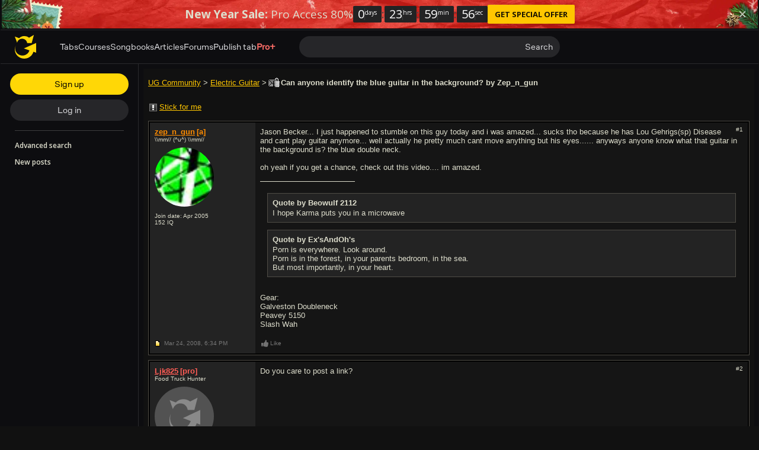

--- FILE ---
content_type: text/javascript; charset=utf-8
request_url: https://www.ultimate-guitar.com/static/public/build/ug_react_i18n_es6/202601/9997.cd9987ec5c6107d8caf81a17fecf1978.js
body_size: 799
content:
"use strict";(self.webpackChunkug_react_i18n_es6=self.webpackChunkug_react_i18n_es6||[]).push([[9997],{3071:(e,t,n)=>{n.d(t,{Z:()=>r});var s=n(57763),d=n.n(s),o=n(74458),a=n.n(o)()(d());a.push([e.id,".v84Bg{padding-top:var(--ug-spacing-xs)}.VtV7J{align-items:center;display:flex;justify-content:center}.ML4xb{color:var(--ug-color-text-placeholder);display:flex;justify-content:center;padding:var(--ug-spacing-xxs) 0}",""]),a.locals={wrapper:"v84Bg",banner:"VtV7J",advText:"ML4xb"};const r=a},61293:(e,t,n)=>{n.r(t),n.d(t,{default:()=>o});var s=n(26610),d=n(24765);const o={initDynamicAdUnit(e){const t=(0,s.vY)(e);d.x.sendRequest([t])}}},178:(e,t,n)=>{n.r(t),n.d(t,{TabAdsMastHeadContainer:()=>f});var s=n(63629),d=n(83950),o=n(23278),a=n.n(o),r=n(3071),i={injectType:"styleTag",insert:"head",singleton:!1};a()(r.Z,i);const c=r.Z.locals||{};var l=n(24517);const g=({showAdvText:e})=>(0,l.BX)("div",{className:e?c.wrapper:void 0,children:[(0,l.tZ)("div",{id:s.Cv,className:c.banner}),e&&(0,l.tZ)(d.x,{type:"paragraph-l",className:c.advText,children:"Advertisement"})]});var u=n(502),v=n(94251),w=n(69482),p=n(12792),m=n(61293);const h=w.Z.units.find((e=>e.code===s.Cv)),f=()=>{(()=>{const[e,t]=(0,u.useState)(!1),[n,d]=(0,u.useState)(!1),[o,a]=(0,u.useState)(!1),[r,i]=(0,u.useState)(window.scrollY);(0,u.useEffect)((()=>{if(!h||!e)return()=>{v.Z.log("[ADS] own mast head")};const t=()=>{window.requestAnimationFrame((()=>{window.scrollY>r&&(d(!0),i(window.scrollY)),n&&window.scrollY<r&&a(!0),o&&(p.c.send({event:"mast_head_request",ad_id:h.code}),m.default.initDynamicAdUnit(s.Cv),window.removeEventListener("scroll",t))}))};return window.addEventListener("scroll",t),()=>{window.removeEventListener("scroll",t)}}),[e,r,n,o]),(0,u.useEffect)((()=>{const e=e=>{7006572946!==(null==e?void 0:e.sourceAgnosticLineItemId)||(t(!0),p.c.send({event:"mast_head_direct",ad_id:h.code}))};return window.googletag.cmd.push((()=>{window.googletag.pubads().addEventListener("slotRenderEnded",e)})),()=>{window.googletag.cmd.push((()=>{window.googletag.pubads().removeEventListener("slotRenderEnded",e)}))}}),[])})();const{showAdvText:e}=(()=>{const[e,t]=(0,u.useState)(!1);return(0,u.useEffect)((()=>{const e=e=>{e.slot.getSlotElementId()!==s.Cv||e.isEmpty||t(!0)};return googletag.cmd.push((()=>{googletag.pubads().addEventListener("slotRenderEnded",e)})),()=>{googletag.cmd.push((()=>{googletag.pubads().removeEventListener("slotRenderEnded",e)}))}}),[]),{showAdvText:e}})();return(0,l.tZ)(g,{showAdvText:e})}}}]);
//# sourceMappingURL=/static/public/build/ug_react_i18n_es6/../../sourcemap/ug_react_i18n_es6/202601/9997.cd9987ec5c6107d8caf81a17fecf1978.js.map

--- FILE ---
content_type: image/svg+xml
request_url: https://www.ultimate-guitar.com/static/public/ug/img/forum/sprite_dark.svg?_CACHE_
body_size: 7299
content:
<svg id="Слой_1" xmlns="http://www.w3.org/2000/svg" viewBox="0 0 160 160" width="160" height="160"><style>.st0{fill:url(#SVGID_1_)}.st1{fill:#010101}.st2{fill:#0a0a0a}.st3{fill:url(#SVGID_2_)}.st4{fill:url(#SVGID_3_)}.st5{fill:url(#SVGID_4_)}.st6{fill:#898989}.st7{fill:url(#SVGID_5_)}.st8{fill:url(#SVGID_6_)}.st9{fill:url(#SVGID_7_)}.st10{fill:url(#SVGID_8_)}.st11{opacity:.4;fill:#fff;enable-background:new}.st12{fill:url(#SVGID_9_)}.st13{fill:url(#SVGID_10_)}.st14{fill:url(#SVGID_11_)}.st15{fill:url(#SVGID_12_)}.st16{fill:url(#SVGID_13_)}.st17{fill:url(#SVGID_14_)}.st18{fill:url(#SVGID_15_)}.st19{fill:url(#SVGID_16_)}.st20{fill:#6e6e6e}.st21{fill:#696969}.st22{fill:#323232}.st23{fill:#ececec}.st24{fill:#ebebeb}.st25{fill:#9a9a9a}.st26{fill:#949494}.st27{fill:#c8c8c8}.st28{fill:#6d6d6d}.st29{fill:#b7b7b7}.st30{fill:#e5e5e5}.st31{fill:#d7d7d7}.st32{fill:#313131}.st33{fill:#818181}.st34{fill:#959595}.st35{fill:#999}.st36{fill:#8c8c8c}.st37{fill:#e4e4e4}.st38{fill:#6a6a6a}.st39{fill:#b8b8b8}.st40{fill:#c9c9c9}.st41{fill:#d8d8d8}.st42{fill:gray}.st43{fill:#757575}.st44{fill:#777}.st45{fill:url(#SVGID_17_)}.st46{fill:#e3e3e3}.st47{fill:url(#SVGID_18_)}.st48{fill:url(#SVGID_19_)}.st49{opacity:.8;enable-background:new}.st50{fill:#ff2a00}.st51{fill:url(#SVGID_20_)}.st52{fill:url(#SVGID_21_)}.st53{fill:url(#SVGID_22_)}.st54{opacity:.75;enable-background:new}.st55{fill:url(#SVGID_23_)}.st56{fill:url(#SVGID_24_)}.st57{fill:url(#SVGID_25_)}.st58{fill:url(#SVGID_26_)}.st59{fill:#fff}.st60{fill:#060606}.st61{fill:url(#SVGID_27_)}.st62{fill:url(#SVGID_28_)}.st63{fill:#4e8d40}.st64{fill:#146697}.st65{fill:url(#SVGID_29_)}.st66{fill:url(#SVGID_30_)}.st67{fill:#aaa}.st68,.st69,.st70{opacity:.95;fill:#777;enable-background:new}.st69,.st70{fill:#ddc}.st70{fill:#ffc600}</style><linearGradient id="SVGID_1_" gradientUnits="userSpaceOnUse" x1="90" y1="534" x2="90" y2="546" gradientTransform="matrix(1 0 0 -1 0 570)"><stop offset="0" stop-color="#ebd1d2"/><stop offset="1" stop-color="#b95f5d"/></linearGradient><path class="st0" d="M81 24h18v12H81z"/><path d="M82 25h1v1h-1v-1zM97 25h1v1h-1v-1zM83 26h1v1h-1v-1zM96 26h1v1h-1v-1zM84 27h1v1h-1v-1zM95 27h1v1h-1v-1zM85 28h1v1h-1v-1zM94 28h1v1h-1v-1zM86 29h1v1h1v1h-2v-2zM93 29h1v2h-2v-1h1v-1zM85 31h1v1h-1v-1zM88 31h1v1h-1v-1zM91 31h1v1h-1v-1zM94 31h1v1h-1v-1zM84 32h1v1h-1v-1zM89 32h2v1h-2v-1zM95 32h1v1h-1v-1zM83 33h1v1h-1v-1zM96 33h1v1h-1v-1zM82 34h1v1h-1v-1zM97 34h1v1h-1v-1z"/><path class="st1" d="M99 25h1v10h-1zM82 23h16v1H82zM82 36h16v1H82zM80 25h1v10h-1z"/><path class="st2" d="M81 35h1v1h-1zM81 24h1v1h-1zM98 24h1v1h-1zM98 35h1v1h-1z"/><linearGradient id="SVGID_2_" gradientUnits="userSpaceOnUse" x1="70" y1="534" x2="70" y2="546" gradientTransform="matrix(1 0 0 -1 0 570)"><stop offset="0" stop-color="#ffedbe"/><stop offset="1" stop-color="#ffcb18"/></linearGradient><path class="st3" d="M61 24h18v12H61z"/><path d="M62 25h1v1h-1v-1zM77 25h1v1h-1v-1zM63 26h1v1h-1v-1zM76 26h1v1h-1v-1zM64 27h1v1h-1v-1zM75 27h1v1h-1v-1zM65 28h1v1h-1v-1zM74 28h1v1h-1v-1zM66 29h1v1h1v1h-2v-2zM73 29h1v2h-2v-1h1v-1zM65 31h1v1h-1v-1zM68 31h1v1h-1v-1zM71 31h1v1h-1v-1zM74 31h1v1h-1v-1zM64 32h1v1h-1v-1zM69 32h2v1h-2v-1zM75 32h1v1h-1v-1zM63 33h1v1h-1v-1zM76 33h1v1h-1v-1zM62 34h1v1h-1v-1zM77 34h1v1h-1v-1z"/><path class="st1" d="M79 25h1v10h-1zM62 23h16v1H62zM62 36h16v1H62zM60 25h1v10h-1z"/><path class="st2" d="M61 35h1v1h-1zM61 24h1v1h-1zM78 24h1v1h-1zM78 35h1v1h-1z"/><linearGradient id="SVGID_3_" gradientUnits="userSpaceOnUse" x1="50" y1="534" x2="50" y2="546" gradientTransform="matrix(1 0 0 -1 0 570)"><stop offset="0" stop-color="#ffbec0"/><stop offset="1" stop-color="#ff1e18"/></linearGradient><path class="st4" d="M41 24h18v12H41z"/><path d="M42 25h1v1h-1v-1zM57 25h1v1h-1v-1zM43 26h1v1h-1v-1zM56 26h1v1h-1v-1zM44 27h1v1h-1v-1zM55 27h1v1h-1v-1zM45 28h1v1h-1v-1zM54 28h1v1h-1v-1zM46 29h1v1h1v1h-2v-2zM53 29h1v2h-2v-1h1v-1zM45 31h1v1h-1v-1zM48 31h1v1h-1v-1zM51 31h1v1h-1v-1zM54 31h1v1h-1v-1zM44 32h1v1h-1v-1zM49 32h2v1h-2v-1zM55 32h1v1h-1v-1zM43 33h1v1h-1v-1zM56 33h1v1h-1v-1zM42 34h1v1h-1v-1zM57 34h1v1h-1v-1z"/><path class="st1" d="M59 25h1v10h-1zM42 23h16v1H42zM42 36h16v1H42zM40 25h1v10h-1z"/><path class="st2" d="M41 35h1v1h-1zM41 24h1v1h-1zM58 24h1v1h-1zM58 35h1v1h-1z"/><path d="M121 39V26M121 59V46"/><linearGradient id="SVGID_4_" gradientUnits="userSpaceOnUse" x1="110" y1="534" x2="110" y2="546" gradientTransform="matrix(1 0 0 -1 0 570)"><stop offset="0" stop-color="#9a9a9a"/><stop offset="1" stop-color="#696969"/></linearGradient><path class="st5" d="M101 24h18v12h-18z"/><path d="M102 25h1v1h-1v-1zM117 25h1v1h-1v-1zM103 26h1v1h-1v-1zM116 26h1v1h-1v-1zM104 27h1v1h-1v-1zM115 27h1v1h-1v-1zM105 28h1v1h-1v-1zM114 28h1v1h-1v-1zM106 29h1v1h1v1h-2v-2zM113 29h1v2h-2v-1h1v-1z"/><path class="st6" d="M102 31h1v1h-1v-1z"/><path d="M105 31h1v1h-1v-1zM108 31h1v1h-1v-1zM111 31h1v1h-1v-1zM114 31h1v1h-1v-1zM104 32h1v1h-1v-1zM109 32h2v1h-2v-1zM115 32h1v1h-1v-1zM103 33h1v1h-1v-1zM116 33h1v1h-1v-1zM102 34h1v1h-1v-1zM117 34h1v1h-1v-1z"/><path class="st1" d="M119 25h1v10h-1zM102 23h16v1h-16zM102 36h16v1h-16zM100 25h1v10h-1z"/><path class="st2" d="M101 35h1v1h-1zM101 24h1v1h-1zM118 24h1v1h-1zM118 35h1v1h-1z"/><g><linearGradient id="SVGID_5_" gradientUnits="userSpaceOnUse" x1="90" y1="514" x2="90" y2="526" gradientTransform="matrix(1 0 0 -1 0 570)"><stop offset="0" stop-color="#ebd1d2"/><stop offset="1" stop-color="#b95f5d"/></linearGradient><path class="st7" d="M81 44h18v12H81z"/><path d="M82 45h1v1h-1v-1zM97 45h1v1h-1v-1zM83 46h1v1h-1v-1zM96 46h1v1h-1v-1zM84 47h1v1h-1v-1zM95 47h1v1h-1v-1zM85 48h1v1h-1v-1zM94 48h1v1h-1v-1zM86 49h1v1h1v1h-2v-2zM93 49h1v2h-2v-1h1v-1zM85 51h1v1h-1v-1zM88 51h1v1h-1v-1zM91 51h1v1h-1v-1zM94 51h1v1h-1v-1zM84 52h1v1h-1v-1zM89 52h2v1h-2v-1zM95 52h1v1h-1v-1zM83 53h1v1h-1v-1zM96 53h1v1h-1v-1zM82 54h1v1h-1v-1zM97 54h1v1h-1v-1z"/><path class="st1" d="M99 45h1v10h-1zM82 43h16v1H82zM82 56h16v1H82zM80 45h1v10h-1z"/><path class="st2" d="M81 55h1v1h-1zM81 44h1v1h-1zM98 44h1v1h-1zM98 55h1v1h-1z"/></g><g><linearGradient id="SVGID_6_" gradientUnits="userSpaceOnUse" x1="70" y1="514" x2="70" y2="526" gradientTransform="matrix(1 0 0 -1 0 570)"><stop offset="0" stop-color="#ffedbe"/><stop offset="1" stop-color="#ffcb18"/></linearGradient><path class="st8" d="M61 44h18v12H61z"/><path d="M62 45h1v1h-1v-1zM77 45h1v1h-1v-1zM63 46h1v1h-1v-1zM76 46h1v1h-1v-1zM64 47h1v1h-1v-1zM75 47h1v1h-1v-1zM65 48h1v1h-1v-1zM74 48h1v1h-1v-1zM66 49h1v1h1v1h-2v-2zM73 49h1v2h-2v-1h1v-1zM65 51h1v1h-1v-1zM68 51h1v1h-1v-1zM71 51h1v1h-1v-1zM74 51h1v1h-1v-1zM64 52h1v1h-1v-1zM69 52h2v1h-2v-1zM75 52h1v1h-1v-1zM63 53h1v1h-1v-1zM76 53h1v1h-1v-1zM62 54h1v1h-1v-1zM77 54h1v1h-1v-1z"/><path class="st1" d="M79 45h1v10h-1zM62 43h16v1H62zM62 56h16v1H62zM60 45h1v10h-1z"/><path class="st2" d="M61 55h1v1h-1zM61 44h1v1h-1zM78 44h1v1h-1zM78 55h1v1h-1z"/></g><g><linearGradient id="SVGID_7_" gradientUnits="userSpaceOnUse" x1="50" y1="514" x2="50" y2="526" gradientTransform="matrix(1 0 0 -1 0 570)"><stop offset="0" stop-color="#ffbec0"/><stop offset="1" stop-color="#ff1e18"/></linearGradient><path class="st9" d="M41 44h18v12H41z"/><path d="M42 45h1v1h-1v-1zM57 45h1v1h-1v-1zM43 46h1v1h-1v-1zM56 46h1v1h-1v-1zM44 47h1v1h-1v-1zM55 47h1v1h-1v-1zM45 48h1v1h-1v-1zM54 48h1v1h-1v-1zM46 49h1v1h1v1h-2v-2zM53 49h1v2h-2v-1h1v-1zM45 51h1v1h-1v-1zM48 51h1v1h-1v-1zM51 51h1v1h-1v-1zM54 51h1v1h-1v-1zM44 52h1v1h-1v-1zM49 52h2v1h-2v-1zM55 52h1v1h-1v-1zM43 53h1v1h-1v-1zM56 53h1v1h-1v-1zM42 54h1v1h-1v-1zM57 54h1v1h-1v-1z"/><path class="st1" d="M59 45h1v10h-1zM42 43h16v1H42zM42 56h16v1H42zM40 45h1v10h-1z"/><path class="st2" d="M41 55h1v1h-1zM41 44h1v1h-1zM58 44h1v1h-1zM58 55h1v1h-1z"/></g><g><linearGradient id="SVGID_8_" gradientUnits="userSpaceOnUse" x1="110" y1="514" x2="110" y2="526" gradientTransform="matrix(1 0 0 -1 0 570)"><stop offset="0" stop-color="#9a9a9a"/><stop offset="1" stop-color="#696969"/></linearGradient><path class="st10" d="M101 44h18v12h-18z"/><path d="M102 45h1v1h-1v-1zM117 45h1v1h-1v-1zM103 46h1v1h-1v-1zM116 46h1v1h-1v-1zM104 47h1v1h-1v-1zM115 47h1v1h-1v-1zM105 48h1v1h-1v-1zM114 48h1v1h-1v-1zM106 49h1v1h1v1h-2v-2zM113 49h1v2h-2v-1h1v-1z"/><path class="st6" d="M102 51h1v1h-1v-1z"/><path d="M105 51h1v1h-1v-1zM108 51h1v1h-1v-1zM111 51h1v1h-1v-1zM114 51h1v1h-1v-1zM104 52h1v1h-1v-1zM109 52h2v1h-2v-1zM115 52h1v1h-1v-1zM103 53h1v1h-1v-1zM116 53h1v1h-1v-1zM102 54h1v1h-1v-1zM117 54h1v1h-1v-1z"/><path class="st1" d="M119 45h1v10h-1zM102 43h16v1h-16zM102 56h16v1h-16zM100 45h1v10h-1z"/><path class="st2" d="M101 55h1v1h-1zM101 44h1v1h-1zM118 44h1v1h-1zM118 55h1v1h-1z"/></g><g><circle class="st11" cx="70" cy="50.8" r="3.5"/><circle cx="70" cy="50.8" r="2.8"/></g><g><circle class="st11" cx="90" cy="50.8" r="3.5"/><circle cx="90" cy="50.8" r="2.8"/></g><g><circle class="st11" cx="110" cy="50.8" r="3.5"/><circle cx="110" cy="50.8" r="2.8"/></g><g><circle class="st11" cx="50" cy="50.8" r="3.5"/><circle cx="50" cy="50.8" r="2.8"/></g><g><linearGradient id="SVGID_9_" gradientUnits="userSpaceOnUse" x1="90" y1="494" x2="90" y2="506" gradientTransform="matrix(1 0 0 -1 0 570)"><stop offset="0" stop-color="#ebd1d2"/><stop offset="1" stop-color="#b95f5d"/></linearGradient><path class="st12" d="M81 64h18v12H81z"/><path d="M82 65h1v1h-1v-1zM97 65h1v1h-1v-1zM83 66h1v1h-1v-1zM96 66h1v1h-1v-1zM84 67h1v1h-1v-1zM95 67h1v1h-1v-1zM85 68h1v1h-1v-1zM94 68h1v1h-1v-1zM86 69h1v1h1v1h-2v-2zM93 69h1v2h-2v-1h1v-1zM85 71h1v1h-1v-1zM88 71h1v1h-1v-1zM91 71h1v1h-1v-1zM94 71h1v1h-1v-1zM84 72h1v1h-1v-1zM89 72h2v1h-2v-1zM95 72h1v1h-1v-1zM83 73h1v1h-1v-1zM96 73h1v1h-1v-1zM82 74h1v1h-1v-1zM97 74h1v1h-1v-1z"/><path class="st1" d="M99 65h1v10h-1zM82 63h16v1H82zM82 76h16v1H82zM80 65h1v10h-1z"/><path class="st2" d="M81 75h1v1h-1zM81 64h1v1h-1zM98 64h1v1h-1zM98 75h1v1h-1z"/></g><g><linearGradient id="SVGID_10_" gradientUnits="userSpaceOnUse" x1="70" y1="494" x2="70" y2="506" gradientTransform="matrix(1 0 0 -1 0 570)"><stop offset="0" stop-color="#ffedbe"/><stop offset="1" stop-color="#ffcb18"/></linearGradient><path class="st13" d="M61 64h18v12H61z"/><path d="M62 65h1v1h-1v-1zM77 65h1v1h-1v-1zM63 66h1v1h-1v-1zM76 66h1v1h-1v-1zM64 67h1v1h-1v-1zM75 67h1v1h-1v-1zM65 68h1v1h-1v-1zM74 68h1v1h-1v-1zM66 69h1v1h1v1h-2v-2zM73 69h1v2h-2v-1h1v-1zM65 71h1v1h-1v-1zM68 71h1v1h-1v-1zM71 71h1v1h-1v-1zM74 71h1v1h-1v-1zM64 72h1v1h-1v-1zM69 72h2v1h-2v-1zM75 72h1v1h-1v-1zM63 73h1v1h-1v-1zM76 73h1v1h-1v-1zM62 74h1v1h-1v-1zM77 74h1v1h-1v-1z"/><path class="st1" d="M79 65h1v10h-1zM62 63h16v1H62zM62 76h16v1H62zM60 65h1v10h-1z"/><path class="st2" d="M61 75h1v1h-1zM61 64h1v1h-1zM78 64h1v1h-1zM78 75h1v1h-1z"/></g><g><linearGradient id="SVGID_11_" gradientUnits="userSpaceOnUse" x1="50" y1="494" x2="50" y2="506" gradientTransform="matrix(1 0 0 -1 0 570)"><stop offset="0" stop-color="#ffbec0"/><stop offset="1" stop-color="#ff1e18"/></linearGradient><path class="st14" d="M41 64h18v12H41z"/><path d="M42 65h1v1h-1v-1zM57 65h1v1h-1v-1zM43 66h1v1h-1v-1zM56 66h1v1h-1v-1zM44 67h1v1h-1v-1zM55 67h1v1h-1v-1zM45 68h1v1h-1v-1zM54 68h1v1h-1v-1zM46 69h1v1h1v1h-2v-2zM53 69h1v2h-2v-1h1v-1zM45 71h1v1h-1v-1zM48 71h1v1h-1v-1zM51 71h1v1h-1v-1zM54 71h1v1h-1v-1zM44 72h1v1h-1v-1zM49 72h2v1h-2v-1zM55 72h1v1h-1v-1zM43 73h1v1h-1v-1zM56 73h1v1h-1v-1zM42 74h1v1h-1v-1zM57 74h1v1h-1v-1z"/><path class="st1" d="M59 65h1v10h-1zM42 63h16v1H42zM42 76h16v1H42zM40 65h1v10h-1z"/><path class="st2" d="M41 75h1v1h-1zM41 64h1v1h-1zM58 64h1v1h-1zM58 75h1v1h-1z"/></g><g><linearGradient id="SVGID_12_" gradientUnits="userSpaceOnUse" x1="110" y1="494" x2="110" y2="506" gradientTransform="matrix(1 0 0 -1 0 570)"><stop offset="0" stop-color="#9a9a9a"/><stop offset="1" stop-color="#696969"/></linearGradient><path class="st15" d="M101 64h18v12h-18z"/><path d="M102 65h1v1h-1v-1zM117 65h1v1h-1v-1zM103 66h1v1h-1v-1zM116 66h1v1h-1v-1zM104 67h1v1h-1v-1zM115 67h1v1h-1v-1zM105 68h1v1h-1v-1zM114 68h1v1h-1v-1zM106 69h1v1h1v1h-2v-2zM113 69h1v2h-2v-1h1v-1z"/><path class="st6" d="M102 71h1v1h-1v-1z"/><path d="M105 71h1v1h-1v-1zM108 71h1v1h-1v-1zM111 71h1v1h-1v-1zM114 71h1v1h-1v-1zM104 72h1v1h-1v-1zM109 72h2v1h-2v-1zM115 72h1v1h-1v-1zM103 73h1v1h-1v-1zM116 73h1v1h-1v-1zM102 74h1v1h-1v-1zM117 74h1v1h-1v-1z"/><path class="st1" d="M119 65h1v10h-1zM102 63h16v1h-16zM102 76h16v1h-16zM100 65h1v10h-1z"/><path class="st2" d="M101 75h1v1h-1zM101 64h1v1h-1zM118 64h1v1h-1zM118 75h1v1h-1z"/></g><g><linearGradient id="SVGID_13_" gradientUnits="userSpaceOnUse" x1="90" y1="474" x2="90" y2="486" gradientTransform="matrix(1 0 0 -1 0 570)"><stop offset="0" stop-color="#ebd1d2"/><stop offset="1" stop-color="#b95f5d"/></linearGradient><path class="st16" d="M81 84h18v12H81z"/><path d="M82 85h1v1h-1v-1zM97 85h1v1h-1v-1zM83 86h1v1h-1v-1zM96 86h1v1h-1v-1zM84 87h1v1h-1v-1zM95 87h1v1h-1v-1zM85 88h1v1h-1v-1zM94 88h1v1h-1v-1zM86 89h1v1h1v1h-2v-2zM93 89h1v2h-2v-1h1v-1zM85 91h1v1h-1v-1zM88 91h1v1h-1v-1zM91 91h1v1h-1v-1zM94 91h1v1h-1v-1zM84 92h1v1h-1v-1zM89 92h2v1h-2v-1zM95 92h1v1h-1v-1zM83 93h1v1h-1v-1zM96 93h1v1h-1v-1zM82 94h1v1h-1v-1zM97 94h1v1h-1v-1z"/><path class="st1" d="M99 85h1v10h-1zM82 83h16v1H82zM82 96h16v1H82zM80 85h1v10h-1z"/><path class="st2" d="M81 95h1v1h-1zM81 84h1v1h-1zM98 84h1v1h-1zM98 95h1v1h-1z"/></g><g><linearGradient id="SVGID_14_" gradientUnits="userSpaceOnUse" x1="70" y1="474" x2="70" y2="486" gradientTransform="matrix(1 0 0 -1 0 570)"><stop offset="0" stop-color="#ffedbe"/><stop offset="1" stop-color="#ffcb18"/></linearGradient><path class="st17" d="M61 84h18v12H61z"/><path d="M62 85h1v1h-1v-1zM77 85h1v1h-1v-1zM63 86h1v1h-1v-1zM76 86h1v1h-1v-1zM64 87h1v1h-1v-1zM75 87h1v1h-1v-1zM65 88h1v1h-1v-1zM74 88h1v1h-1v-1zM66 89h1v1h1v1h-2v-2zM73 89h1v2h-2v-1h1v-1zM65 91h1v1h-1v-1zM68 91h1v1h-1v-1zM71 91h1v1h-1v-1zM74 91h1v1h-1v-1zM64 92h1v1h-1v-1zM69 92h2v1h-2v-1zM75 92h1v1h-1v-1zM63 93h1v1h-1v-1zM76 93h1v1h-1v-1zM62 94h1v1h-1v-1zM77 94h1v1h-1v-1z"/><path class="st1" d="M79 85h1v10h-1zM62 83h16v1H62zM62 96h16v1H62zM60 85h1v10h-1z"/><path class="st2" d="M61 95h1v1h-1zM61 84h1v1h-1zM78 84h1v1h-1zM78 95h1v1h-1z"/></g><g><linearGradient id="SVGID_15_" gradientUnits="userSpaceOnUse" x1="50" y1="474" x2="50" y2="486" gradientTransform="matrix(1 0 0 -1 0 570)"><stop offset="0" stop-color="#ffbec0"/><stop offset="1" stop-color="#ff1e18"/></linearGradient><path class="st18" d="M41 84h18v12H41z"/><path d="M42 85h1v1h-1v-1zM57 85h1v1h-1v-1zM43 86h1v1h-1v-1zM56 86h1v1h-1v-1zM44 87h1v1h-1v-1zM55 87h1v1h-1v-1zM45 88h1v1h-1v-1zM54 88h1v1h-1v-1zM46 89h1v1h1v1h-2v-2zM53 89h1v2h-2v-1h1v-1zM45 91h1v1h-1v-1zM48 91h1v1h-1v-1zM51 91h1v1h-1v-1zM54 91h1v1h-1v-1zM44 92h1v1h-1v-1zM49 92h2v1h-2v-1zM55 92h1v1h-1v-1zM43 93h1v1h-1v-1zM56 93h1v1h-1v-1zM42 94h1v1h-1v-1zM57 94h1v1h-1v-1z"/><path class="st1" d="M59 85h1v10h-1zM42 83h16v1H42zM42 96h16v1H42zM40 85h1v10h-1z"/><path class="st2" d="M41 95h1v1h-1zM41 84h1v1h-1zM58 84h1v1h-1zM58 95h1v1h-1z"/></g><g><linearGradient id="SVGID_16_" gradientUnits="userSpaceOnUse" x1="110" y1="474" x2="110" y2="486" gradientTransform="matrix(1 0 0 -1 0 570)"><stop offset="0" stop-color="#9a9a9a"/><stop offset="1" stop-color="#696969"/></linearGradient><path class="st19" d="M101 84h18v12h-18z"/><path d="M102 85h1v1h-1v-1zM117 85h1v1h-1v-1zM103 86h1v1h-1v-1zM116 86h1v1h-1v-1zM104 87h1v1h-1v-1zM115 87h1v1h-1v-1zM105 88h1v1h-1v-1zM114 88h1v1h-1v-1zM106 89h1v1h1v1h-2v-2zM113 89h1v2h-2v-1h1v-1z"/><path class="st6" d="M102 91h1v1h-1v-1z"/><path d="M105 91h1v1h-1v-1zM108 91h1v1h-1v-1zM111 91h1v1h-1v-1zM114 91h1v1h-1v-1zM104 92h1v1h-1v-1zM109 92h2v1h-2v-1zM115 92h1v1h-1v-1zM103 93h1v1h-1v-1zM116 93h1v1h-1v-1zM102 94h1v1h-1v-1zM117 94h1v1h-1v-1z"/><path class="st1" d="M119 85h1v10h-1zM102 83h16v1h-16zM102 96h16v1h-16zM100 85h1v10h-1z"/><path class="st2" d="M101 95h1v1h-1zM101 84h1v1h-1zM118 84h1v1h-1zM118 95h1v1h-1z"/></g><g><path class="st20" d="M114 41h1v1h-1v-1z"/><path class="st21" d="M115 41h1v1h-1v-1z"/><path class="st22" d="M112 42h1v1h-1v-1z"/><path class="st23" d="M113 42h1v1h-1v-1z"/><path class="st24" d="M114 42h1v1h-1v-1z"/><path class="st23" d="M115 42h1v1h-1v-1z"/><path class="st24" d="M116 42h1v1h-1v-1z"/><path class="st23" d="M112 43h1v3h-1v-3z"/><path class="st25" d="M113 43h1v1h-1v-1z"/><path d="M114 43h2v1h-2v-1z"/><path class="st26" d="M116 43h1v1h-1v-1z"/><path class="st23" d="M117 43h1v4h-1v-4z"/><path class="st22" d="M111 44h1v3h-1v-3z"/><path d="M113 44h1v3h-1v-3zM116 44h1v3h-1v-3zM110 46h1v1h-1v-1z"/><path class="st27" d="M112 46h1v1h-1v-1z"/><path class="st22" d="M118 46h1v1h-1v-1z"/><path class="st28" d="M110 47h1v1h-1v-1z"/><path class="st29" d="M111 47h1v1h-1v-1z"/><path class="st30" d="M112 47h1v1h-1v-1z"/><path class="st23" d="M113 47h3v1h-3v-1z"/><path class="st24" d="M116 47h3v1h-3v-1z"/><path class="st31" d="M119 47h1v1h-1v-1z"/><path class="st22" d="M111 48h1v1h-1v-1z"/><path class="st32" d="M112 48h1v1h-1v-1z"/><path class="st33" d="M113 48h1v1h-1v-1z"/><path class="st34" d="M114 48h1v1h-1v-1z"/><path class="st25" d="M115 48h1v1h-1v-1z"/><path class="st35" d="M116 48h1v1h-1v-1z"/><path class="st25" d="M117 48h1v1h-1v-1z"/><path class="st29" d="M118 48h1v1h-1v-1z"/><path class="st22" d="M119 48h1v1h-1v-1z"/><path class="st36" d="M110 49h1v1h-1v-1z"/><path class="st27" d="M111 49h1v1h-1v-1z"/><path class="st23" d="M112 49h1v1h-1v-1z"/><path class="st24" d="M113 49h1v1h-1v-1z"/><path class="st23" d="M114 49h1v1h-1v-1z"/><path class="st24" d="M115 49h2v1h-2v-1z"/><path class="st23" d="M117 49h2v1h-2v-1z"/><path class="st29" d="M119 49h1v1h-1v-1z"/><path class="st22" d="M111 50h1v1h-1v-1z"/><path class="st21" d="M112 50h1v1h-1v-1z"/><path class="st36" d="M113 50h1v1h-1v-1z"/><path class="st25" d="M114 50h1v1h-1v-1z"/><path class="st29" d="M115 50h2v1h-2v-1z"/><path class="st27" d="M117 50h1v1h-1v-1z"/><path class="st37" d="M118 50h1v1h-1v-1z"/><path class="st33" d="M119 50h1v1h-1v-1z"/><path class="st38" d="M110 51h1v1h-1v-1z"/><path class="st26" d="M111 51h1v1h-1v-1z"/><path class="st39" d="M112 51h1v1h-1v-1z"/><path class="st40" d="M113 51h1v1h-1v-1z"/><path class="st27" d="M114 51h3v1h-3v-1z"/><path class="st39" d="M117 51h1v1h-1v-1z"/><path class="st27" d="M118 51h1v1h-1v-1z"/><path class="st22" d="M119 51h1v1h-1v-1zM110 52h1v3h-1v-3z"/><path class="st28" d="M111 52h1v1h-1v-1z"/><path class="st29" d="M112 52h1v1h-1v-1z"/><path class="st41" d="M113 52h1v1h-1v-1z"/><path class="st37" d="M114 52h1v1h-1v-1z"/><path class="st23" d="M115 52h4v1h-4v-1z"/><path class="st39" d="M119 52h1v1h-1v-1z"/><path class="st21" d="M111 53h1v1h-1v-1z"/><path class="st28" d="M112 53h1v1h-1v-1z"/><path class="st42" d="M113 53h1v1h-1v-1z"/><path class="st36" d="M114 53h2v1h-2v-1z"/><path class="st33" d="M116 53h1v1h-1v-1z"/><path class="st26" d="M117 53h1v1h-1v-1z"/><path class="st29" d="M118 53h1v1h-1v-1z"/><path d="M119 53h1v1h-1v-1z"/><path class="st34" d="M111 54h1v1h-1v-1z"/><path class="st31" d="M112 54h1v1h-1v-1z"/><path class="st23" d="M113 54h2v1h-2v-1z"/><path class="st24" d="M115 54h1v1h-1v-1z"/><path class="st23" d="M116 54h3v1h-3v-1z"/><path class="st29" d="M119 54h1v1h-1v-1z"/><path class="st22" d="M111 55h1v2h-1v-2z"/><path class="st21" d="M112 55h1v1h-1v-1z"/><path class="st43" d="M113 55h1v1h-1v-1z"/><path class="st33" d="M114 55h1v1h-1v-1z"/><path class="st36" d="M115 55h1v1h-1v-1z"/><path class="st34" d="M116 55h1v1h-1v-1z"/><path class="st25" d="M117 55h1v1h-1v-1z"/><path class="st27" d="M118 55h1v1h-1v-1z"/><path class="st22" d="M119 55h1v1h-1v-1z"/><path class="st36" d="M112 56h1v1h-1v-1z"/><path class="st27" d="M113 56h1v1h-1v-1z"/><path class="st30" d="M114 56h1v1h-1v-1z"/><path class="st37" d="M115 56h1v1h-1v-1z"/><path class="st30" d="M116 56h2v1h-2v-1z"/><path class="st23" d="M118 56h1v1h-1v-1z"/><path d="M109 47h1v10h-1zM110 48h1v1h-1zM110 50h1v1h-1zM110 55h1v1h-1z"/></g><g><path class="st20" d="M94 41h1v1h-1v-1z"/><path class="st21" d="M95 41h1v1h-1v-1z"/><path class="st22" d="M92 42h1v1h-1v-1z"/><path class="st23" d="M93 42h1v1h-1v-1z"/><path class="st24" d="M94 42h1v1h-1v-1z"/><path class="st23" d="M95 42h1v1h-1v-1z"/><path class="st24" d="M96 42h1v1h-1v-1z"/><path class="st23" d="M92 43h1v3h-1v-3z"/><path class="st25" d="M93 43h1v1h-1v-1z"/><path d="M94 43h2v1h-2v-1z"/><path class="st26" d="M96 43h1v1h-1v-1z"/><path class="st23" d="M97 43h1v4h-1v-4z"/><path class="st22" d="M91 44h1v3h-1v-3z"/><path d="M93 44h1v3h-1v-3zM96 44h1v3h-1v-3zM90 46h1v1h-1v-1z"/><path class="st27" d="M92 46h1v1h-1v-1z"/><path class="st22" d="M98 46h1v1h-1v-1z"/><path class="st28" d="M90 47h1v1h-1v-1z"/><path class="st29" d="M91 47h1v1h-1v-1z"/><path class="st30" d="M92 47h1v1h-1v-1z"/><path class="st23" d="M93 47h3v1h-3v-1z"/><path class="st24" d="M96 47h3v1h-3v-1z"/><path class="st31" d="M99 47h1v1h-1v-1z"/><path class="st22" d="M91 48h1v1h-1v-1z"/><path class="st32" d="M92 48h1v1h-1v-1z"/><path class="st33" d="M93 48h1v1h-1v-1z"/><path class="st34" d="M94 48h1v1h-1v-1z"/><path class="st25" d="M95 48h1v1h-1v-1z"/><path class="st35" d="M96 48h1v1h-1v-1z"/><path class="st25" d="M97 48h1v1h-1v-1z"/><path class="st29" d="M98 48h1v1h-1v-1z"/><path class="st22" d="M99 48h1v1h-1v-1z"/><path class="st36" d="M90 49h1v1h-1v-1z"/><path class="st27" d="M91 49h1v1h-1v-1z"/><path class="st23" d="M92 49h1v1h-1v-1z"/><path class="st24" d="M93 49h1v1h-1v-1z"/><path class="st23" d="M94 49h1v1h-1v-1z"/><path class="st24" d="M95 49h2v1h-2v-1z"/><path class="st23" d="M97 49h2v1h-2v-1z"/><path class="st29" d="M99 49h1v1h-1v-1z"/><path class="st22" d="M91 50h1v1h-1v-1z"/><path class="st21" d="M92 50h1v1h-1v-1z"/><path class="st36" d="M93 50h1v1h-1v-1z"/><path class="st25" d="M94 50h1v1h-1v-1z"/><path class="st29" d="M95 50h2v1h-2v-1z"/><path class="st27" d="M97 50h1v1h-1v-1z"/><path class="st37" d="M98 50h1v1h-1v-1z"/><path class="st33" d="M99 50h1v1h-1v-1z"/><path class="st38" d="M90 51h1v1h-1v-1z"/><path class="st26" d="M91 51h1v1h-1v-1z"/><path class="st39" d="M92 51h1v1h-1v-1z"/><path class="st40" d="M93 51h1v1h-1v-1z"/><path class="st27" d="M94 51h3v1h-3v-1z"/><path class="st39" d="M97 51h1v1h-1v-1z"/><path class="st27" d="M98 51h1v1h-1v-1z"/><path class="st22" d="M99 51h1v1h-1v-1zM90 52h1v3h-1v-3z"/><path class="st28" d="M91 52h1v1h-1v-1z"/><path class="st29" d="M92 52h1v1h-1v-1z"/><path class="st41" d="M93 52h1v1h-1v-1z"/><path class="st37" d="M94 52h1v1h-1v-1z"/><path class="st23" d="M95 52h4v1h-4v-1z"/><path class="st39" d="M99 52h1v1h-1v-1z"/><path class="st21" d="M91 53h1v1h-1v-1z"/><path class="st28" d="M92 53h1v1h-1v-1z"/><path class="st42" d="M93 53h1v1h-1v-1z"/><path class="st36" d="M94 53h2v1h-2v-1z"/><path class="st33" d="M96 53h1v1h-1v-1z"/><path class="st26" d="M97 53h1v1h-1v-1z"/><path class="st29" d="M98 53h1v1h-1v-1z"/><path d="M99 53h1v1h-1v-1z"/><path class="st34" d="M91 54h1v1h-1v-1z"/><path class="st31" d="M92 54h1v1h-1v-1z"/><path class="st23" d="M93 54h2v1h-2v-1z"/><path class="st24" d="M95 54h1v1h-1v-1z"/><path class="st23" d="M96 54h3v1h-3v-1z"/><path class="st29" d="M99 54h1v1h-1v-1z"/><path class="st22" d="M91 55h1v2h-1v-2z"/><path class="st21" d="M92 55h1v1h-1v-1z"/><path class="st43" d="M93 55h1v1h-1v-1z"/><path class="st33" d="M94 55h1v1h-1v-1z"/><path class="st36" d="M95 55h1v1h-1v-1z"/><path class="st34" d="M96 55h1v1h-1v-1z"/><path class="st25" d="M97 55h1v1h-1v-1z"/><path class="st27" d="M98 55h1v1h-1v-1z"/><path class="st22" d="M99 55h1v1h-1v-1z"/><path class="st36" d="M92 56h1v1h-1v-1z"/><path class="st27" d="M93 56h1v1h-1v-1z"/><path class="st30" d="M94 56h1v1h-1v-1z"/><path class="st37" d="M95 56h1v1h-1v-1z"/><path class="st30" d="M96 56h2v1h-2v-1z"/><path class="st23" d="M98 56h1v1h-1v-1z"/><path d="M89 47h1v10h-1zM90 48h1v1h-1zM90 50h1v1h-1zM90 55h1v1h-1z"/></g><g><path class="st20" d="M74 41h1v1h-1v-1z"/><path class="st21" d="M75 41h1v1h-1v-1z"/><path class="st22" d="M72 42h1v1h-1v-1z"/><path class="st23" d="M73 42h1v1h-1v-1z"/><path class="st24" d="M74 42h1v1h-1v-1z"/><path class="st23" d="M75 42h1v1h-1v-1z"/><path class="st24" d="M76 42h1v1h-1v-1z"/><path class="st23" d="M72 43h1v3h-1v-3z"/><path class="st25" d="M73 43h1v1h-1v-1z"/><path d="M74 43h2v1h-2v-1z"/><path class="st26" d="M76 43h1v1h-1v-1z"/><path class="st23" d="M77 43h1v4h-1v-4z"/><path class="st22" d="M71 44h1v3h-1v-3z"/><path d="M73 44h1v3h-1v-3zM76 44h1v3h-1v-3zM70 46h1v1h-1v-1z"/><path class="st27" d="M72 46h1v1h-1v-1z"/><path class="st22" d="M78 46h1v1h-1v-1z"/><path class="st28" d="M70 47h1v1h-1v-1z"/><path class="st29" d="M71 47h1v1h-1v-1z"/><path class="st30" d="M72 47h1v1h-1v-1z"/><path class="st23" d="M73 47h3v1h-3v-1z"/><path class="st24" d="M76 47h3v1h-3v-1z"/><path class="st31" d="M79 47h1v1h-1v-1z"/><path class="st22" d="M71 48h1v1h-1v-1z"/><path class="st32" d="M72 48h1v1h-1v-1z"/><path class="st33" d="M73 48h1v1h-1v-1z"/><path class="st34" d="M74 48h1v1h-1v-1z"/><path class="st25" d="M75 48h1v1h-1v-1z"/><path class="st35" d="M76 48h1v1h-1v-1z"/><path class="st25" d="M77 48h1v1h-1v-1z"/><path class="st29" d="M78 48h1v1h-1v-1z"/><path class="st22" d="M79 48h1v1h-1v-1z"/><path class="st36" d="M70 49h1v1h-1v-1z"/><path class="st27" d="M71 49h1v1h-1v-1z"/><path class="st23" d="M72 49h1v1h-1v-1z"/><path class="st24" d="M73 49h1v1h-1v-1z"/><path class="st23" d="M74 49h1v1h-1v-1z"/><path class="st24" d="M75 49h2v1h-2v-1z"/><path class="st23" d="M77 49h2v1h-2v-1z"/><path class="st29" d="M79 49h1v1h-1v-1z"/><path class="st22" d="M71 50h1v1h-1v-1z"/><path class="st21" d="M72 50h1v1h-1v-1z"/><path class="st36" d="M73 50h1v1h-1v-1z"/><path class="st25" d="M74 50h1v1h-1v-1z"/><path class="st29" d="M75 50h2v1h-2v-1z"/><path class="st27" d="M77 50h1v1h-1v-1z"/><path class="st37" d="M78 50h1v1h-1v-1z"/><path class="st33" d="M79 50h1v1h-1v-1z"/><path class="st38" d="M70 51h1v1h-1v-1z"/><path class="st26" d="M71 51h1v1h-1v-1z"/><path class="st39" d="M72 51h1v1h-1v-1z"/><path class="st40" d="M73 51h1v1h-1v-1z"/><path class="st27" d="M74 51h3v1h-3v-1z"/><path class="st39" d="M77 51h1v1h-1v-1z"/><path class="st27" d="M78 51h1v1h-1v-1z"/><path class="st22" d="M79 51h1v1h-1v-1zM70 52h1v3h-1v-3z"/><path class="st28" d="M71 52h1v1h-1v-1z"/><path class="st29" d="M72 52h1v1h-1v-1z"/><path class="st41" d="M73 52h1v1h-1v-1z"/><path class="st37" d="M74 52h1v1h-1v-1z"/><path class="st23" d="M75 52h4v1h-4v-1z"/><path class="st39" d="M79 52h1v1h-1v-1z"/><path class="st21" d="M71 53h1v1h-1v-1z"/><path class="st28" d="M72 53h1v1h-1v-1z"/><path class="st42" d="M73 53h1v1h-1v-1z"/><path class="st36" d="M74 53h2v1h-2v-1z"/><path class="st33" d="M76 53h1v1h-1v-1z"/><path class="st26" d="M77 53h1v1h-1v-1z"/><path class="st29" d="M78 53h1v1h-1v-1z"/><path d="M79 53h1v1h-1v-1z"/><path class="st34" d="M71 54h1v1h-1v-1z"/><path class="st31" d="M72 54h1v1h-1v-1z"/><path class="st23" d="M73 54h2v1h-2v-1z"/><path class="st24" d="M75 54h1v1h-1v-1z"/><path class="st23" d="M76 54h3v1h-3v-1z"/><path class="st29" d="M79 54h1v1h-1v-1z"/><path class="st22" d="M71 55h1v2h-1v-2z"/><path class="st21" d="M72 55h1v1h-1v-1z"/><path class="st43" d="M73 55h1v1h-1v-1z"/><path class="st33" d="M74 55h1v1h-1v-1z"/><path class="st36" d="M75 55h1v1h-1v-1z"/><path class="st34" d="M76 55h1v1h-1v-1z"/><path class="st25" d="M77 55h1v1h-1v-1z"/><path class="st27" d="M78 55h1v1h-1v-1z"/><path class="st22" d="M79 55h1v1h-1v-1z"/><path class="st36" d="M72 56h1v1h-1v-1z"/><path class="st27" d="M73 56h1v1h-1v-1z"/><path class="st30" d="M74 56h1v1h-1v-1z"/><path class="st37" d="M75 56h1v1h-1v-1z"/><path class="st30" d="M76 56h2v1h-2v-1z"/><path class="st23" d="M78 56h1v1h-1v-1z"/><path d="M69 47h1v10h-1zM70 48h1v1h-1zM70 50h1v1h-1zM70 55h1v1h-1z"/></g><g><path class="st20" d="M54 41h1v1h-1v-1z"/><path class="st21" d="M55 41h1v1h-1v-1z"/><path class="st22" d="M52 42h1v1h-1v-1z"/><path class="st23" d="M53 42h1v1h-1v-1z"/><path class="st24" d="M54 42h1v1h-1v-1z"/><path class="st23" d="M55 42h1v1h-1v-1z"/><path class="st24" d="M56 42h1v1h-1v-1z"/><path class="st23" d="M52 43h1v3h-1v-3z"/><path class="st25" d="M53 43h1v1h-1v-1z"/><path d="M54 43h2v1h-2v-1z"/><path class="st26" d="M56 43h1v1h-1v-1z"/><path class="st23" d="M57 43h1v4h-1v-4z"/><path class="st22" d="M51 44h1v3h-1v-3z"/><path d="M53 44h1v3h-1v-3zM56 44h1v3h-1v-3zM50 46h1v1h-1v-1z"/><path class="st27" d="M52 46h1v1h-1v-1z"/><path class="st22" d="M58 46h1v1h-1v-1z"/><path class="st28" d="M50 47h1v1h-1v-1z"/><path class="st29" d="M51 47h1v1h-1v-1z"/><path class="st30" d="M52 47h1v1h-1v-1z"/><path class="st23" d="M53 47h3v1h-3v-1z"/><path class="st24" d="M56 47h3v1h-3v-1z"/><path class="st31" d="M59 47h1v1h-1v-1z"/><path class="st22" d="M51 48h1v1h-1v-1z"/><path class="st32" d="M52 48h1v1h-1v-1z"/><path class="st33" d="M53 48h1v1h-1v-1z"/><path class="st34" d="M54 48h1v1h-1v-1z"/><path class="st25" d="M55 48h1v1h-1v-1z"/><path class="st35" d="M56 48h1v1h-1v-1z"/><path class="st25" d="M57 48h1v1h-1v-1z"/><path class="st29" d="M58 48h1v1h-1v-1z"/><path class="st22" d="M59 48h1v1h-1v-1z"/><path class="st36" d="M50 49h1v1h-1v-1z"/><path class="st27" d="M51 49h1v1h-1v-1z"/><path class="st23" d="M52 49h1v1h-1v-1z"/><path class="st24" d="M53 49h1v1h-1v-1z"/><path class="st23" d="M54 49h1v1h-1v-1z"/><path class="st24" d="M55 49h2v1h-2v-1z"/><path class="st23" d="M57 49h2v1h-2v-1z"/><path class="st29" d="M59 49h1v1h-1v-1z"/><path class="st22" d="M51 50h1v1h-1v-1z"/><path class="st21" d="M52 50h1v1h-1v-1z"/><path class="st36" d="M53 50h1v1h-1v-1z"/><path class="st25" d="M54 50h1v1h-1v-1z"/><path class="st29" d="M55 50h2v1h-2v-1z"/><path class="st27" d="M57 50h1v1h-1v-1z"/><path class="st37" d="M58 50h1v1h-1v-1z"/><path class="st33" d="M59 50h1v1h-1v-1z"/><path class="st38" d="M50 51h1v1h-1v-1z"/><path class="st26" d="M51 51h1v1h-1v-1z"/><path class="st39" d="M52 51h1v1h-1v-1z"/><path class="st40" d="M53 51h1v1h-1v-1z"/><path class="st27" d="M54 51h3v1h-3v-1z"/><path class="st39" d="M57 51h1v1h-1v-1z"/><path class="st27" d="M58 51h1v1h-1v-1z"/><path class="st22" d="M59 51h1v1h-1v-1zM50 52h1v3h-1v-3z"/><path class="st28" d="M51 52h1v1h-1v-1z"/><path class="st29" d="M52 52h1v1h-1v-1z"/><path class="st41" d="M53 52h1v1h-1v-1z"/><path class="st37" d="M54 52h1v1h-1v-1z"/><path class="st23" d="M55 52h4v1h-4v-1z"/><path class="st39" d="M59 52h1v1h-1v-1z"/><path class="st21" d="M51 53h1v1h-1v-1z"/><path class="st28" d="M52 53h1v1h-1v-1z"/><path class="st42" d="M53 53h1v1h-1v-1z"/><path class="st36" d="M54 53h2v1h-2v-1z"/><path class="st33" d="M56 53h1v1h-1v-1z"/><path class="st26" d="M57 53h1v1h-1v-1z"/><path class="st29" d="M58 53h1v1h-1v-1z"/><path d="M59 53h1v1h-1v-1z"/><path class="st34" d="M51 54h1v1h-1v-1z"/><path class="st31" d="M52 54h1v1h-1v-1z"/><path class="st23" d="M53 54h2v1h-2v-1z"/><path class="st24" d="M55 54h1v1h-1v-1z"/><path class="st23" d="M56 54h3v1h-3v-1z"/><path class="st29" d="M59 54h1v1h-1v-1z"/><path class="st22" d="M51 55h1v2h-1v-2z"/><path class="st21" d="M52 55h1v1h-1v-1z"/><path class="st43" d="M53 55h1v1h-1v-1z"/><path class="st33" d="M54 55h1v1h-1v-1z"/><path class="st36" d="M55 55h1v1h-1v-1z"/><path class="st34" d="M56 55h1v1h-1v-1z"/><path class="st25" d="M57 55h1v1h-1v-1z"/><path class="st27" d="M58 55h1v1h-1v-1z"/><path class="st22" d="M59 55h1v1h-1v-1z"/><path class="st36" d="M52 56h1v1h-1v-1z"/><path class="st27" d="M53 56h1v1h-1v-1z"/><path class="st30" d="M54 56h1v1h-1v-1z"/><path class="st37" d="M55 56h1v1h-1v-1z"/><path class="st30" d="M56 56h2v1h-2v-1z"/><path class="st23" d="M58 56h1v1h-1v-1z"/><path d="M49 47h1v10h-1zM50 48h1v1h-1zM50 50h1v1h-1zM50 55h1v1h-1z"/></g><g><path class="st20" d="M114 61h1v1h-1v-1z"/><path class="st21" d="M115 61h1v1h-1v-1z"/><path class="st22" d="M112 62h1v1h-1v-1z"/><path class="st23" d="M113 62h1v1h-1v-1z"/><path class="st24" d="M114 62h1v1h-1v-1z"/><path class="st23" d="M115 62h1v1h-1v-1z"/><path class="st24" d="M116 62h1v1h-1v-1z"/><path class="st23" d="M112 63h1v3h-1v-3z"/><path class="st25" d="M113 63h1v1h-1v-1z"/><path d="M114 63h2v1h-2v-1z"/><path class="st26" d="M116 63h1v1h-1v-1z"/><path class="st23" d="M117 63h1v4h-1v-4z"/><path class="st22" d="M111 64h1v3h-1v-3z"/><path d="M113 64h1v3h-1v-3zM116 64h1v3h-1v-3zM110 66h1v1h-1v-1z"/><path class="st27" d="M112 66h1v1h-1v-1z"/><path class="st22" d="M118 66h1v1h-1v-1z"/><path class="st28" d="M110 67h1v1h-1v-1z"/><path class="st29" d="M111 67h1v1h-1v-1z"/><path class="st30" d="M112 67h1v1h-1v-1z"/><path class="st23" d="M113 67h3v1h-3v-1z"/><path class="st24" d="M116 67h3v1h-3v-1z"/><path class="st31" d="M119 67h1v1h-1v-1z"/><path class="st22" d="M111 68h1v1h-1v-1z"/><path class="st32" d="M112 68h1v1h-1v-1z"/><path class="st33" d="M113 68h1v1h-1v-1z"/><path class="st34" d="M114 68h1v1h-1v-1z"/><path class="st25" d="M115 68h1v1h-1v-1z"/><path class="st35" d="M116 68h1v1h-1v-1z"/><path class="st25" d="M117 68h1v1h-1v-1z"/><path class="st29" d="M118 68h1v1h-1v-1z"/><path class="st22" d="M119 68h1v1h-1v-1z"/><path class="st36" d="M110 69h1v1h-1v-1z"/><path class="st27" d="M111 69h1v1h-1v-1z"/><path class="st23" d="M112 69h1v1h-1v-1z"/><path class="st24" d="M113 69h1v1h-1v-1z"/><path class="st23" d="M114 69h1v1h-1v-1z"/><path class="st24" d="M115 69h2v1h-2v-1z"/><path class="st23" d="M117 69h2v1h-2v-1z"/><path class="st29" d="M119 69h1v1h-1v-1z"/><path class="st22" d="M111 70h1v1h-1v-1z"/><path class="st21" d="M112 70h1v1h-1v-1z"/><path class="st36" d="M113 70h1v1h-1v-1z"/><path class="st25" d="M114 70h1v1h-1v-1z"/><path class="st29" d="M115 70h2v1h-2v-1z"/><path class="st27" d="M117 70h1v1h-1v-1z"/><path class="st37" d="M118 70h1v1h-1v-1z"/><path class="st33" d="M119 70h1v1h-1v-1z"/><path class="st38" d="M110 71h1v1h-1v-1z"/><path class="st26" d="M111 71h1v1h-1v-1z"/><path class="st39" d="M112 71h1v1h-1v-1z"/><path class="st40" d="M113 71h1v1h-1v-1z"/><path class="st27" d="M114 71h3v1h-3v-1z"/><path class="st39" d="M117 71h1v1h-1v-1z"/><path class="st27" d="M118 71h1v1h-1v-1z"/><path class="st22" d="M119 71h1v1h-1v-1zM110 72h1v3h-1v-3z"/><path class="st28" d="M111 72h1v1h-1v-1z"/><path class="st29" d="M112 72h1v1h-1v-1z"/><path class="st41" d="M113 72h1v1h-1v-1z"/><path class="st37" d="M114 72h1v1h-1v-1z"/><path class="st23" d="M115 72h4v1h-4v-1z"/><path class="st39" d="M119 72h1v1h-1v-1z"/><path class="st21" d="M111 73h1v1h-1v-1z"/><path class="st28" d="M112 73h1v1h-1v-1z"/><path class="st42" d="M113 73h1v1h-1v-1z"/><path class="st36" d="M114 73h2v1h-2v-1z"/><path class="st33" d="M116 73h1v1h-1v-1z"/><path class="st26" d="M117 73h1v1h-1v-1z"/><path class="st29" d="M118 73h1v1h-1v-1z"/><path d="M119 73h1v1h-1v-1z"/><path class="st34" d="M111 74h1v1h-1v-1z"/><path class="st31" d="M112 74h1v1h-1v-1z"/><path class="st23" d="M113 74h2v1h-2v-1z"/><path class="st24" d="M115 74h1v1h-1v-1z"/><path class="st23" d="M116 74h3v1h-3v-1z"/><path class="st29" d="M119 74h1v1h-1v-1z"/><path class="st22" d="M111 75h1v2h-1v-2z"/><path class="st21" d="M112 75h1v1h-1v-1z"/><path class="st43" d="M113 75h1v1h-1v-1z"/><path class="st33" d="M114 75h1v1h-1v-1z"/><path class="st36" d="M115 75h1v1h-1v-1z"/><path class="st34" d="M116 75h1v1h-1v-1z"/><path class="st25" d="M117 75h1v1h-1v-1z"/><path class="st27" d="M118 75h1v1h-1v-1z"/><path class="st22" d="M119 75h1v1h-1v-1z"/><path class="st36" d="M112 76h1v1h-1v-1z"/><path class="st27" d="M113 76h1v1h-1v-1z"/><path class="st30" d="M114 76h1v1h-1v-1z"/><path class="st37" d="M115 76h1v1h-1v-1z"/><path class="st30" d="M116 76h2v1h-2v-1z"/><path class="st23" d="M118 76h1v1h-1v-1z"/><path d="M109 67h1v10h-1zM110 68h1v1h-1zM110 70h1v1h-1zM110 75h1v1h-1z"/></g><g><path class="st20" d="M94 61h1v1h-1v-1z"/><path class="st21" d="M95 61h1v1h-1v-1z"/><path class="st22" d="M92 62h1v1h-1v-1z"/><path class="st23" d="M93 62h1v1h-1v-1z"/><path class="st24" d="M94 62h1v1h-1v-1z"/><path class="st23" d="M95 62h1v1h-1v-1z"/><path class="st24" d="M96 62h1v1h-1v-1z"/><path class="st23" d="M92 63h1v3h-1v-3z"/><path class="st25" d="M93 63h1v1h-1v-1z"/><path d="M94 63h2v1h-2v-1z"/><path class="st26" d="M96 63h1v1h-1v-1z"/><path class="st23" d="M97 63h1v4h-1v-4z"/><path class="st22" d="M91 64h1v3h-1v-3z"/><path d="M93 64h1v3h-1v-3zM96 64h1v3h-1v-3zM90 66h1v1h-1v-1z"/><path class="st27" d="M92 66h1v1h-1v-1z"/><path class="st22" d="M98 66h1v1h-1v-1z"/><path class="st28" d="M90 67h1v1h-1v-1z"/><path class="st29" d="M91 67h1v1h-1v-1z"/><path class="st30" d="M92 67h1v1h-1v-1z"/><path class="st23" d="M93 67h3v1h-3v-1z"/><path class="st24" d="M96 67h3v1h-3v-1z"/><path class="st31" d="M99 67h1v1h-1v-1z"/><path class="st22" d="M91 68h1v1h-1v-1z"/><path class="st32" d="M92 68h1v1h-1v-1z"/><path class="st33" d="M93 68h1v1h-1v-1z"/><path class="st34" d="M94 68h1v1h-1v-1z"/><path class="st25" d="M95 68h1v1h-1v-1z"/><path class="st35" d="M96 68h1v1h-1v-1z"/><path class="st25" d="M97 68h1v1h-1v-1z"/><path class="st29" d="M98 68h1v1h-1v-1z"/><path class="st22" d="M99 68h1v1h-1v-1z"/><path class="st36" d="M90 69h1v1h-1v-1z"/><path class="st27" d="M91 69h1v1h-1v-1z"/><path class="st23" d="M92 69h1v1h-1v-1z"/><path class="st24" d="M93 69h1v1h-1v-1z"/><path class="st23" d="M94 69h1v1h-1v-1z"/><path class="st24" d="M95 69h2v1h-2v-1z"/><path class="st23" d="M97 69h2v1h-2v-1z"/><path class="st29" d="M99 69h1v1h-1v-1z"/><path class="st22" d="M91 70h1v1h-1v-1z"/><path class="st21" d="M92 70h1v1h-1v-1z"/><path class="st36" d="M93 70h1v1h-1v-1z"/><path class="st25" d="M94 70h1v1h-1v-1z"/><path class="st29" d="M95 70h2v1h-2v-1z"/><path class="st27" d="M97 70h1v1h-1v-1z"/><path class="st37" d="M98 70h1v1h-1v-1z"/><path class="st33" d="M99 70h1v1h-1v-1z"/><path class="st38" d="M90 71h1v1h-1v-1z"/><path class="st26" d="M91 71h1v1h-1v-1z"/><path class="st39" d="M92 71h1v1h-1v-1z"/><path class="st40" d="M93 71h1v1h-1v-1z"/><path class="st27" d="M94 71h3v1h-3v-1z"/><path class="st39" d="M97 71h1v1h-1v-1z"/><path class="st27" d="M98 71h1v1h-1v-1z"/><path class="st22" d="M99 71h1v1h-1v-1zM90 72h1v3h-1v-3z"/><path class="st28" d="M91 72h1v1h-1v-1z"/><path class="st29" d="M92 72h1v1h-1v-1z"/><path class="st41" d="M93 72h1v1h-1v-1z"/><path class="st37" d="M94 72h1v1h-1v-1z"/><path class="st23" d="M95 72h4v1h-4v-1z"/><path class="st39" d="M99 72h1v1h-1v-1z"/><path class="st21" d="M91 73h1v1h-1v-1z"/><path class="st28" d="M92 73h1v1h-1v-1z"/><path class="st42" d="M93 73h1v1h-1v-1z"/><path class="st36" d="M94 73h2v1h-2v-1z"/><path class="st33" d="M96 73h1v1h-1v-1z"/><path class="st26" d="M97 73h1v1h-1v-1z"/><path class="st29" d="M98 73h1v1h-1v-1z"/><path d="M99 73h1v1h-1v-1z"/><path class="st34" d="M91 74h1v1h-1v-1z"/><path class="st31" d="M92 74h1v1h-1v-1z"/><path class="st23" d="M93 74h2v1h-2v-1z"/><path class="st24" d="M95 74h1v1h-1v-1z"/><path class="st23" d="M96 74h3v1h-3v-1z"/><path class="st29" d="M99 74h1v1h-1v-1z"/><path class="st22" d="M91 75h1v2h-1v-2z"/><path class="st21" d="M92 75h1v1h-1v-1z"/><path class="st43" d="M93 75h1v1h-1v-1z"/><path class="st33" d="M94 75h1v1h-1v-1z"/><path class="st36" d="M95 75h1v1h-1v-1z"/><path class="st34" d="M96 75h1v1h-1v-1z"/><path class="st25" d="M97 75h1v1h-1v-1z"/><path class="st27" d="M98 75h1v1h-1v-1z"/><path class="st22" d="M99 75h1v1h-1v-1z"/><path class="st36" d="M92 76h1v1h-1v-1z"/><path class="st27" d="M93 76h1v1h-1v-1z"/><path class="st30" d="M94 76h1v1h-1v-1z"/><path class="st37" d="M95 76h1v1h-1v-1z"/><path class="st30" d="M96 76h2v1h-2v-1z"/><path class="st23" d="M98 76h1v1h-1v-1z"/><path d="M89 67h1v10h-1zM90 68h1v1h-1zM90 70h1v1h-1zM90 75h1v1h-1z"/></g><g><path class="st20" d="M74 61h1v1h-1v-1z"/><path class="st21" d="M75 61h1v1h-1v-1z"/><path class="st22" d="M72 62h1v1h-1v-1z"/><path class="st23" d="M73 62h1v1h-1v-1z"/><path class="st24" d="M74 62h1v1h-1v-1z"/><path class="st23" d="M75 62h1v1h-1v-1z"/><path class="st24" d="M76 62h1v1h-1v-1z"/><path class="st23" d="M72 63h1v3h-1v-3z"/><path class="st25" d="M73 63h1v1h-1v-1z"/><path d="M74 63h2v1h-2v-1z"/><path class="st26" d="M76 63h1v1h-1v-1z"/><path class="st23" d="M77 63h1v4h-1v-4z"/><path class="st22" d="M71 64h1v3h-1v-3z"/><path d="M73 64h1v3h-1v-3zM76 64h1v3h-1v-3zM70 66h1v1h-1v-1z"/><path class="st27" d="M72 66h1v1h-1v-1z"/><path class="st22" d="M78 66h1v1h-1v-1z"/><path class="st28" d="M70 67h1v1h-1v-1z"/><path class="st29" d="M71 67h1v1h-1v-1z"/><path class="st30" d="M72 67h1v1h-1v-1z"/><path class="st23" d="M73 67h3v1h-3v-1z"/><path class="st24" d="M76 67h3v1h-3v-1z"/><path class="st31" d="M79 67h1v1h-1v-1z"/><path class="st22" d="M71 68h1v1h-1v-1z"/><path class="st32" d="M72 68h1v1h-1v-1z"/><path class="st33" d="M73 68h1v1h-1v-1z"/><path class="st34" d="M74 68h1v1h-1v-1z"/><path class="st25" d="M75 68h1v1h-1v-1z"/><path class="st35" d="M76 68h1v1h-1v-1z"/><path class="st25" d="M77 68h1v1h-1v-1z"/><path class="st29" d="M78 68h1v1h-1v-1z"/><path class="st22" d="M79 68h1v1h-1v-1z"/><path class="st36" d="M70 69h1v1h-1v-1z"/><path class="st27" d="M71 69h1v1h-1v-1z"/><path class="st23" d="M72 69h1v1h-1v-1z"/><path class="st24" d="M73 69h1v1h-1v-1z"/><path class="st23" d="M74 69h1v1h-1v-1z"/><path class="st24" d="M75 69h2v1h-2v-1z"/><path class="st23" d="M77 69h2v1h-2v-1z"/><path class="st29" d="M79 69h1v1h-1v-1z"/><path class="st22" d="M71 70h1v1h-1v-1z"/><path class="st21" d="M72 70h1v1h-1v-1z"/><path class="st36" d="M73 70h1v1h-1v-1z"/><path class="st25" d="M74 70h1v1h-1v-1z"/><path class="st29" d="M75 70h2v1h-2v-1z"/><path class="st27" d="M77 70h1v1h-1v-1z"/><path class="st37" d="M78 70h1v1h-1v-1z"/><path class="st33" d="M79 70h1v1h-1v-1z"/><path class="st38" d="M70 71h1v1h-1v-1z"/><path class="st26" d="M71 71h1v1h-1v-1z"/><path class="st39" d="M72 71h1v1h-1v-1z"/><path class="st40" d="M73 71h1v1h-1v-1z"/><path class="st27" d="M74 71h3v1h-3v-1z"/><path class="st39" d="M77 71h1v1h-1v-1z"/><path class="st27" d="M78 71h1v1h-1v-1z"/><path class="st22" d="M79 71h1v1h-1v-1zM70 72h1v3h-1v-3z"/><path class="st28" d="M71 72h1v1h-1v-1z"/><path class="st29" d="M72 72h1v1h-1v-1z"/><path class="st41" d="M73 72h1v1h-1v-1z"/><path class="st37" d="M74 72h1v1h-1v-1z"/><path class="st23" d="M75 72h4v1h-4v-1z"/><path class="st39" d="M79 72h1v1h-1v-1z"/><path class="st21" d="M71 73h1v1h-1v-1z"/><path class="st28" d="M72 73h1v1h-1v-1z"/><path class="st42" d="M73 73h1v1h-1v-1z"/><path class="st36" d="M74 73h2v1h-2v-1z"/><path class="st33" d="M76 73h1v1h-1v-1z"/><path class="st26" d="M77 73h1v1h-1v-1z"/><path class="st29" d="M78 73h1v1h-1v-1z"/><path d="M79 73h1v1h-1v-1z"/><path class="st34" d="M71 74h1v1h-1v-1z"/><path class="st31" d="M72 74h1v1h-1v-1z"/><path class="st23" d="M73 74h2v1h-2v-1z"/><path class="st24" d="M75 74h1v1h-1v-1z"/><path class="st23" d="M76 74h3v1h-3v-1z"/><path class="st29" d="M79 74h1v1h-1v-1z"/><path class="st22" d="M71 75h1v2h-1v-2z"/><path class="st21" d="M72 75h1v1h-1v-1z"/><path class="st43" d="M73 75h1v1h-1v-1z"/><path class="st33" d="M74 75h1v1h-1v-1z"/><path class="st36" d="M75 75h1v1h-1v-1z"/><path class="st34" d="M76 75h1v1h-1v-1z"/><path class="st25" d="M77 75h1v1h-1v-1z"/><path class="st27" d="M78 75h1v1h-1v-1z"/><path class="st22" d="M79 75h1v1h-1v-1z"/><path class="st36" d="M72 76h1v1h-1v-1z"/><path class="st27" d="M73 76h1v1h-1v-1z"/><path class="st30" d="M74 76h1v1h-1v-1z"/><path class="st37" d="M75 76h1v1h-1v-1z"/><path class="st30" d="M76 76h2v1h-2v-1z"/><path class="st23" d="M78 76h1v1h-1v-1z"/><path d="M69 67h1v10h-1zM70 68h1v1h-1zM70 70h1v1h-1zM70 75h1v1h-1z"/></g><g><path class="st20" d="M54 61h1v1h-1v-1z"/><path class="st21" d="M55 61h1v1h-1v-1z"/><path class="st22" d="M52 62h1v1h-1v-1z"/><path class="st23" d="M53 62h1v1h-1v-1z"/><path class="st24" d="M54 62h1v1h-1v-1z"/><path class="st23" d="M55 62h1v1h-1v-1z"/><path class="st24" d="M56 62h1v1h-1v-1z"/><path class="st23" d="M52 63h1v3h-1v-3z"/><path class="st25" d="M53 63h1v1h-1v-1z"/><path d="M54 63h2v1h-2v-1z"/><path class="st26" d="M56 63h1v1h-1v-1z"/><path class="st23" d="M57 63h1v4h-1v-4z"/><path class="st22" d="M51 64h1v3h-1v-3z"/><path d="M53 64h1v3h-1v-3zM56 64h1v3h-1v-3zM50 66h1v1h-1v-1z"/><path class="st27" d="M52 66h1v1h-1v-1z"/><path class="st22" d="M58 66h1v1h-1v-1z"/><path class="st28" d="M50 67h1v1h-1v-1z"/><path class="st29" d="M51 67h1v1h-1v-1z"/><path class="st30" d="M52 67h1v1h-1v-1z"/><path class="st23" d="M53 67h3v1h-3v-1z"/><path class="st24" d="M56 67h3v1h-3v-1z"/><path class="st31" d="M59 67h1v1h-1v-1z"/><path class="st22" d="M51 68h1v1h-1v-1z"/><path class="st32" d="M52 68h1v1h-1v-1z"/><path class="st33" d="M53 68h1v1h-1v-1z"/><path class="st34" d="M54 68h1v1h-1v-1z"/><path class="st25" d="M55 68h1v1h-1v-1z"/><path class="st35" d="M56 68h1v1h-1v-1z"/><path class="st25" d="M57 68h1v1h-1v-1z"/><path class="st29" d="M58 68h1v1h-1v-1z"/><path class="st22" d="M59 68h1v1h-1v-1z"/><path class="st36" d="M50 69h1v1h-1v-1z"/><path class="st27" d="M51 69h1v1h-1v-1z"/><path class="st23" d="M52 69h1v1h-1v-1z"/><path class="st24" d="M53 69h1v1h-1v-1z"/><path class="st23" d="M54 69h1v1h-1v-1z"/><path class="st24" d="M55 69h2v1h-2v-1z"/><path class="st23" d="M57 69h2v1h-2v-1z"/><path class="st29" d="M59 69h1v1h-1v-1z"/><path class="st22" d="M51 70h1v1h-1v-1z"/><path class="st21" d="M52 70h1v1h-1v-1z"/><path class="st36" d="M53 70h1v1h-1v-1z"/><path class="st25" d="M54 70h1v1h-1v-1z"/><path class="st29" d="M55 70h2v1h-2v-1z"/><path class="st27" d="M57 70h1v1h-1v-1z"/><path class="st37" d="M58 70h1v1h-1v-1z"/><path class="st33" d="M59 70h1v1h-1v-1z"/><path class="st38" d="M50 71h1v1h-1v-1z"/><path class="st26" d="M51 71h1v1h-1v-1z"/><path class="st39" d="M52 71h1v1h-1v-1z"/><path class="st40" d="M53 71h1v1h-1v-1z"/><path class="st27" d="M54 71h3v1h-3v-1z"/><path class="st39" d="M57 71h1v1h-1v-1z"/><path class="st27" d="M58 71h1v1h-1v-1z"/><path class="st22" d="M59 71h1v1h-1v-1zM50 72h1v3h-1v-3z"/><path class="st28" d="M51 72h1v1h-1v-1z"/><path class="st29" d="M52 72h1v1h-1v-1z"/><path class="st41" d="M53 72h1v1h-1v-1z"/><path class="st37" d="M54 72h1v1h-1v-1z"/><path class="st23" d="M55 72h4v1h-4v-1z"/><path class="st39" d="M59 72h1v1h-1v-1z"/><path class="st21" d="M51 73h1v1h-1v-1z"/><path class="st28" d="M52 73h1v1h-1v-1z"/><path class="st42" d="M53 73h1v1h-1v-1z"/><path class="st36" d="M54 73h2v1h-2v-1z"/><path class="st33" d="M56 73h1v1h-1v-1z"/><path class="st26" d="M57 73h1v1h-1v-1z"/><path class="st29" d="M58 73h1v1h-1v-1z"/><path d="M59 73h1v1h-1v-1z"/><path class="st34" d="M51 74h1v1h-1v-1z"/><path class="st31" d="M52 74h1v1h-1v-1z"/><path class="st23" d="M53 74h2v1h-2v-1z"/><path class="st24" d="M55 74h1v1h-1v-1z"/><path class="st23" d="M56 74h3v1h-3v-1z"/><path class="st29" d="M59 74h1v1h-1v-1z"/><path class="st22" d="M51 75h1v2h-1v-2z"/><path class="st21" d="M52 75h1v1h-1v-1z"/><path class="st43" d="M53 75h1v1h-1v-1z"/><path class="st33" d="M54 75h1v1h-1v-1z"/><path class="st36" d="M55 75h1v1h-1v-1z"/><path class="st34" d="M56 75h1v1h-1v-1z"/><path class="st25" d="M57 75h1v1h-1v-1z"/><path class="st27" d="M58 75h1v1h-1v-1z"/><path class="st22" d="M59 75h1v1h-1v-1z"/><path class="st36" d="M52 76h1v1h-1v-1z"/><path class="st27" d="M53 76h1v1h-1v-1z"/><path class="st30" d="M54 76h1v1h-1v-1z"/><path class="st37" d="M55 76h1v1h-1v-1z"/><path class="st30" d="M56 76h2v1h-2v-1z"/><path class="st23" d="M58 76h1v1h-1v-1z"/><path d="M49 67h1v10h-1zM50 68h1v1h-1zM50 70h1v1h-1zM50 75h1v1h-1z"/></g><g><circle class="st11" cx="70" cy="30.8" r="3.5"/><circle cx="70" cy="30.8" r="2.8"/></g><g><circle class="st11" cx="90" cy="30.8" r="3.5"/><circle cx="90" cy="30.8" r="2.8"/></g><g><circle class="st11" cx="110" cy="30.8" r="3.5"/><circle cx="110" cy="30.8" r="2.8"/></g><g><circle class="st11" cx="50" cy="30.8" r="3.5"/><circle cx="50" cy="30.8" r="2.8"/></g><g><path class="st44" d="M121 26h13v13h-13z"/><linearGradient id="SVGID_17_" gradientUnits="userSpaceOnUse" x1="127.5" y1="319" x2="127.5" y2="330" gradientTransform="translate(0 -292)"><stop offset="0" stop-color="#545554"/><stop offset="1" stop-color="#242424"/></linearGradient><path class="st45" d="M122 27h11v11h-11z"/></g><path class="st46" d="M126 28h3v6h-3zM126 35h3v2h-3z"/><g><path class="st44" d="M121 46h13v13h-13z"/><linearGradient id="SVGID_18_" gradientUnits="userSpaceOnUse" x1="127.5" y1="339" x2="127.5" y2="350" gradientTransform="translate(0 -292)"><stop offset="0" stop-color="#545554"/><stop offset="1" stop-color="#242424"/></linearGradient><path class="st47" d="M122 47h11v11h-11z"/></g><g><path d="M121 63h13v13h-13z"/><linearGradient id="SVGID_19_" gradientUnits="userSpaceOnUse" x1="127.5" y1="356" x2="127.5" y2="367" gradientTransform="translate(0 -292)"><stop offset="0" stop-color="#545554"/><stop offset="1" stop-color="#242424"/></linearGradient><path class="st48" d="M122 64h11v11h-11z"/></g><path class="st46" d="M126 48h3v6h-3zM126 55h3v2h-3z"/><path class="st49" d="M126.8 52h6.2v6h-6.2z"/><path class="st50" d="M128 53h1v1h-1v-1zM131 53h1v1h-1v-1zM129 54h2v2h-2v-2zM128 56h1v1h-1v-1zM131 56h1v1h-1v-1z"/><path class="st46" d="M126 65h3v7h-3z"/><path class="st46" d="M127.5 74l-4.5-5h9z"/><g><path d="M122 85h13v13h-13z"/><linearGradient id="SVGID_20_" gradientUnits="userSpaceOnUse" x1="128.5" y1="378" x2="128.5" y2="389" gradientTransform="translate(0 -292)"><stop offset="0" stop-color="#545554"/><stop offset="1" stop-color="#242424"/></linearGradient><path class="st51" d="M123 86h11v11h-11z"/></g><path class="st46" d="M124 90h7v3h-7z"/><path class="st46" d="M133 91.5l-5 4.5v-9z"/><g><path d="M122 123h13v13h-13z"/><linearGradient id="SVGID_21_" gradientUnits="userSpaceOnUse" x1="128.5" y1="416" x2="128.5" y2="427" gradientTransform="translate(0 -292)"><stop offset="0" stop-color="#545554"/><stop offset="1" stop-color="#242424"/></linearGradient><path class="st52" d="M123 124h11v11h-11z"/></g><path class="st46" d="M128.5 127l4.5 5h-9z"/><g><path d="M102 123h13v13h-13z"/><linearGradient id="SVGID_22_" gradientUnits="userSpaceOnUse" x1="108.5" y1="416" x2="108.5" y2="427" gradientTransform="translate(0 -292)"><stop offset="0" stop-color="#545554"/><stop offset="1" stop-color="#242424"/></linearGradient><path class="st53" d="M103 124h11v11h-11z"/></g><path class="st46" d="M108.5 132l-4.5-5h9z"/><path class="st54" d="M58 45h1v1h-1zM58 65h1v1h-1zM78 65h1v1h-1zM78 45h1v1h-1zM98 45h1v1h-1zM98 65h1v1h-1zM118 65h1v1h-1zM118 45h1v1h-1z"/><path d="M22 42h15v15H22z"/><linearGradient id="SVGID_23_" gradientUnits="userSpaceOnUse" x1="29.5" y1="335" x2="29.5" y2="348" gradientTransform="translate(0 -292)"><stop offset="0" stop-color="#868686"/><stop offset="1" stop-color="#555"/></linearGradient><path class="st55" d="M23 43h13v13H23z"/><path d="M2 42h15v15H2z"/><linearGradient id="SVGID_24_" gradientUnits="userSpaceOnUse" x1="9.5" y1="335" x2="9.5" y2="348" gradientTransform="translate(0 -292)"><stop offset="0" stop-color="#fff2d0"/><stop offset="1" stop-color="#f9bb0d"/></linearGradient><path class="st56" d="M3 43h13v13H3z"/><g><path d="M22 21h16v17H22z"/><linearGradient id="SVGID_25_" gradientUnits="userSpaceOnUse" x1="30" y1="314" x2="30" y2="329" gradientTransform="translate(0 -292)"><stop offset="0" stop-color="#868686"/><stop offset="1" stop-color="#555"/></linearGradient><path class="st57" d="M23 22h14v15H23z"/></g><g><path d="M2 21h16v17H2z"/><linearGradient id="SVGID_26_" gradientUnits="userSpaceOnUse" x1="10" y1="314" x2="10" y2="329" gradientTransform="translate(0 -292)"><stop offset="0" stop-color="#fff2d0"/><stop offset="1" stop-color="#f9bb0d"/></linearGradient><path class="st58" d="M3 22h14v15H3z"/></g><g><path class="st1" d="M6 24h4v1h2v2h-1v-1h-1v1H8v1H6v2h1v1H6v3H5v-2H4v-6h1v-1h1v-1z"/><path class="st59" d="M10 26h1v1h-1v-1z"/><path class="st1" d="M15 26h1v1h-1v-1z"/><path class="st59" d="M8 27h2v1H9v1h2v1h-1v2H7v1h1v1H6v-3h1v-1H6v-2h2v-1z"/><path class="st1" d="M10 27h1v2H9v-1h1v-1zM14 27h1v1h-1v-1zM13 28h1v1h-1v-1zM11 29h1v1h-1v-1zM10 30h1v2h-1v-2zM13 30h3v1h-3v-1zM7 32h3v1H9v2H6v-1h2v-1H7v-1zM13 32h1v1h-1v-1zM14 33h1v1h-1v-1zM4 34h1v1H4v-1zM15 34h1v1h-1v-1z"/></g><g><path class="st1" d="M26 24h4v1h2v2h-1v-1h-1v1h-2v1h-2v2h1v1h-1v3h-1v-2h-1v-6h1v-1h1v-1z"/><path class="st59" d="M30 26h1v1h-1v-1z"/><path class="st1" d="M35 26h1v1h-1v-1z"/><path class="st59" d="M28 27h2v1h-1v1h2v1h-1v2h-3v1h1v1h-2v-3h1v-1h-1v-2h2v-1z"/><path class="st1" d="M30 27h1v2h-2v-1h1v-1zM34 27h1v1h-1v-1zM33 28h1v1h-1v-1zM31 29h1v1h-1v-1zM30 30h1v2h-1v-2zM33 30h3v1h-3v-1zM27 32h3v1h-1v2h-3v-1h2v-1h-1v-1zM33 32h1v1h-1v-1zM34 33h1v1h-1v-1zM24 34h1v1h-1v-1zM35 34h1v1h-1v-1z"/></g><g><path class="st60" d="M30.6 49.5l2.2-2.2c.2-.2.2-.5 0-.7l-.5-.5c-.2-.2-.5-.2-.7 0l-2.2 2.2-2.2-2.2c-.2-.2-.5-.2-.7 0l-.5.5c-.2.2-.2.5 0 .7l2.2 2.2-2.2 2.2c-.2.2-.2.5 0 .7l.5.5c.2.2.5.2.7 0l2.2-2.2 2.2 2.2c.2.2.5.2.7 0l.5-.5c.2-.2.2-.5 0-.7l-2.2-2.2z"/></g><g><path class="st60" d="M10.6 49.5l2.2-2.2c.2-.2.2-.5 0-.7l-.5-.5c-.2-.2-.5-.2-.7 0l-2.2 2.2-2.2-2.2c-.2-.2-.5-.2-.7 0l-.5.5c-.2.2-.2.5 0 .7l2.2 2.2L6 51.7c-.2.2-.2.5 0 .7l.5.5c.2.2.5.2.7 0l2.2-2.2 2.2 2.2c.2.2.5.2.7 0l.5-.5c.2-.2.2-.5 0-.7l-2.2-2.2z"/></g><path d="M22 2h15v15H22z"/><linearGradient id="SVGID_27_" gradientUnits="userSpaceOnUse" x1="29.5" y1="295" x2="29.5" y2="308" gradientTransform="translate(0 -292)"><stop offset="0" stop-color="#868686"/><stop offset="1" stop-color="#555"/></linearGradient><path class="st61" d="M23 3h13v13H23z"/><path d="M2 2h15v15H2z"/><linearGradient id="SVGID_28_" gradientUnits="userSpaceOnUse" x1="9.5" y1="295" x2="9.5" y2="308" gradientTransform="translate(0 -292)"><stop offset="0" stop-color="#fff2d0"/><stop offset="1" stop-color="#f9bb0d"/></linearGradient><path class="st62" d="M3 3h13v13H3z"/><g><path class="st60" d="M33.9 6.8l-.4-.4c-.2-.2-.5-.2-.6 0l-4.4 4.4-2.3-2.3c-.2-.2-.5-.2-.6 0l-.4.4c-.2.2-.2.5 0 .6l3 3c.1.1.2.1.3.1.1 0 .2 0 .3-.1l5.1-5.1c.1-.1.1-.4 0-.6z"/></g><g><path class="st60" d="M13.9 6.8l-.4-.4c-.2-.2-.5-.2-.6 0l-4.4 4.4-2.3-2.3c-.2-.2-.5-.2-.7 0l-.4.4c-.1.2-.1.5 0 .7l3 3c.1.1.2.1.3.1s.2 0 .3-.1l5.1-5.1c.2-.2.2-.5.1-.7z"/></g><path class="st63" d="M104 5h10v2h-10V5zM104 8h13v2h-13V8zM104 11h11v2h-11v-2zM104 14h14v2h-14v-2z"/><path class="st64" d="M108.8 109.8v-3.5c0-.1 0-.1-.1-.2s-.1-.1-.2-.1-.1 0-.2.1-.1.1-.1.2v3.5c0 .1 0 .1.1.2s.1.1.2.1.1 0 .2-.1.1-.2.1-.2zm5.2 2.7c0 .1 0 .3-.1.4s-.2.1-.4.1h-3.4l-.4 3.8c0 .1 0 .1-.1.2s-.1.1-.2.1-.2-.1-.3-.2l-.6-3.8h-3.2c-.1 0-.3 0-.4-.1s-.1-.2-.1-.4c0-.6.2-1.2.6-1.7s.9-.8 1.4-.8v-4c-.3 0-.5-.1-.7-.3s-.3-.4-.3-.7.1-.5.3-.7.4-.3.7-.3h5c.3 0 .5.1.7.3s.3.4.3.7-.1.5-.3.7-.4.3-.7.3v4c.5 0 1 .3 1.4.8s.8 1 .8 1.6z"/><path class="st63" d="M128.8 109.8v-3.5c0-.1 0-.1-.1-.2s-.1-.1-.2-.1-.1 0-.2.1-.1.1-.1.2v3.5c0 .1 0 .1.1.2s.1.1.2.1.1 0 .2-.1.1-.2.1-.2zm5.2 2.7c0 .1 0 .3-.1.4s-.2.1-.4.1h-3.4l-.4 3.8c0 .1 0 .1-.1.2s-.1.1-.2.1-.2-.1-.3-.2l-.6-3.8h-3.2c-.1 0-.3 0-.4-.1s-.1-.2-.1-.4c0-.6.2-1.2.6-1.7s.9-.8 1.4-.8v-4c-.3 0-.5-.1-.7-.3s-.3-.4-.3-.7.1-.5.3-.7.4-.3.7-.3h5c.3 0 .5.1.7.3s.3.4.3.7-.1.5-.3.7-.4.3-.7.3v4c.5 0 1 .3 1.4.8.4.5.8 1 .8 1.6z"/><g><path d="M92 106h-6v10h8v-8h-2z"/><linearGradient id="SVGID_29_" gradientUnits="userSpaceOnUse" x1="90" y1="463" x2="90" y2="455" gradientTransform="matrix(1 0 0 -1 0 570)"><stop offset="0" stop-color="#fff"/><stop offset="1" stop-color="#939393"/></linearGradient><path class="st65" d="M87 107h6v8h-6v-8z"/><path d="M91 107h2v2h-2z"/></g><g><path d="M72 106h-6v10h8v-8h-2z"/><linearGradient id="SVGID_30_" gradientUnits="userSpaceOnUse" x1="70" y1="463" x2="70" y2="455" gradientTransform="matrix(1 0 0 -1 0 570)"><stop offset="0" stop-color="#fff2d0"/><stop offset="1" stop-color="#ffcf27"/></linearGradient><path class="st66" d="M67 107h6v8h-6v-8z"/><path d="M71 107h2v2h-2z"/></g><path class="st67" d="M37.9 65.7l-5.5 5.5c-.1.1-.2.1-.3.1s-.2 0-.3-.1l-5.5-5.5c-.3-.1-.3-.2-.3-.3s0-.2.1-.3l1.2-1.2c.1-.1.2-.1.3-.1s.2 0 .3.1l4 4 4-4c.1-.1.2-.1.3-.1s.2 0 .3.1l1.2 1.2c.1.1.1.2.1.3s.2.2.1.3z"/><path class="st68" d="M22.9 93.4c0-.1 0-.2-.1-.3s-.2-.1-.3-.1-.2 0-.3.1c-.2 0-.2.1-.2.3 0 .1 0 .2.1.3.1.1.2.1.3.1.1 0 .2 0 .3-.1s.2-.2.2-.3zm1.2-3.9v4.8c0 .1 0 .2-.1.3-.1.1-.2.1-.3.1h-2.2c-.1 0-.2 0-.3-.1s-.2-.2-.2-.3v-4.8c0-.1 0-.2.1-.3.1-.1.2-.1.3-.1h2.2c.1 0 .2 0 .3.1.2.1.2.2.2.3zm8.9 0c0 .4-.1.8-.4 1.1.1.2.1.4.1.6 0 .4-.1.7-.3 1 .1.3.1.6 0 .9s-.2.5-.4.7c0 .6-.1 1-.4 1.4s-.8.6-1.5.6h-1c-.3 0-.7 0-1.1-.1s-.7-.2-.9-.2c-.2-.1-.5-.2-.9-.3-.6-.2-1-.3-1.2-.3-.1 0-.2-.1-.3-.1-.1-.1-.1-.2-.1-.3v-4.8c0-.1 0-.2.1-.3s.2-.1.3-.2c.1 0 .3-.2.6-.4.3-.3.5-.6.8-.9.3-.4.6-.7.8-.9.1-.1.2-.2.2-.4s.1-.3.1-.4.1-.2.1-.5c0-.2.1-.3.1-.5s.1-.2.1-.4.2-.3.3-.4c.1-.1.2-.1.3-.1.2 0 .4 0 .6.1s.3.1.5.2l.3.3c.1.1.1.2.2.3s.1.2.1.4v.6c0 .2 0 .4-.1.6 0 .2-.1.3-.1.4s-.1.3-.2.4c0 0 0 .1-.1.1s-.1.1-.1.2c0 0 0 .1-.1.2h2.1c.4 0 .7.1 1 .4.4.3.5.6.5 1z"/><path class="st69" d="M22.9 113.4c0-.1 0-.2-.1-.3s-.2-.1-.3-.1-.2 0-.3.1c-.2 0-.2.1-.2.3 0 .1 0 .2.1.3.1.1.2.1.3.1.1 0 .2 0 .3-.1s.2-.2.2-.3zm1.2-3.9v4.8c0 .1 0 .2-.1.3-.1.1-.2.1-.3.1h-2.2c-.1 0-.2 0-.3-.1s-.2-.2-.2-.3v-4.8c0-.1 0-.2.1-.3.1-.1.2-.1.3-.1h2.2c.1 0 .2 0 .3.1.2.1.2.2.2.3zm8.9 0c0 .4-.1.8-.4 1.1.1.2.1.4.1.6 0 .4-.1.7-.3 1 .1.3.1.6 0 .9s-.2.5-.4.7c0 .6-.1 1-.4 1.4s-.8.6-1.5.6h-1c-.3 0-.7 0-1.1-.1s-.7-.2-.9-.2c-.2-.1-.5-.2-.9-.3-.6-.2-1-.3-1.2-.3-.1 0-.2-.1-.3-.1-.1-.1-.1-.2-.1-.3v-4.8c0-.1 0-.2.1-.3s.2-.1.3-.2c.1 0 .3-.2.6-.4.3-.3.5-.6.8-.9.3-.4.6-.7.8-.9.1-.1.2-.2.2-.4s.1-.3.1-.4.1-.2.1-.5c0-.2.1-.3.1-.5s.1-.2.1-.4.2-.3.3-.4c.1-.1.2-.1.3-.1.2 0 .4 0 .6.1s.3.1.5.2l.3.3c.1.1.1.2.2.3s.1.2.1.4v.6c0 .2 0 .4-.1.6 0 .2-.1.3-.1.4s-.1.3-.2.4c0 0 0 .1-.1.1s-.1.1-.1.2c0 0 0 .1-.1.2h2.1c.4 0 .7.1 1 .4.4.3.5.6.5 1z"/><path class="st68" d="M3.9 88.6c0 .1 0 .2-.1.3-.1.1-.2.1-.3.1s-.2 0-.3-.1c-.2 0-.2-.1-.2-.3 0-.1 0-.2.1-.3.1-.1.2-.1.3-.1s.2 0 .3.1c.2.1.2.2.2.3zm1.2 3.9v-4.8c0-.1 0-.2-.1-.3s-.2-.1-.3-.1H2.5c-.1 0-.2 0-.3.1-.2 0-.2.2-.2.3v4.8c0 .1 0 .2.1.3.1.1.2.2.4.2h2.2c.1 0 .2 0 .3-.1.1-.2.1-.3.1-.4zm8.5-1.1c.3.3.4.7.4 1.1s-.1.7-.4 1c-.3.3-.6.4-1 .4h-2.1c0 .1 0 .1.1.2 0 .1 0 .1.1.2l.1.1c.1.2.2.3.2.4s.1.2.1.4.1.4.1.6v.6c0 .1-.2.3-.2.4 0 .1-.1.2-.2.3l-.3.3c-.1.1-.3.1-.4.2-.2.1-.4.1-.6.1-.1 0-.2 0-.3-.1s-.2-.2-.3-.4-.2-.2-.2-.3-.1-.3-.1-.5-.1-.4-.1-.5-.1-.2-.1-.4-.1-.3-.2-.4c-.2-.2-.4-.5-.8-.9-.2-.3-.5-.6-.8-.9-.2-.2-.4-.3-.5-.3s-.2-.1-.3-.2c-.1-.1-.1-.2-.1-.3v-4.8c0-.1 0-.2.1-.3.1-.1.2-.1.3-.1.2 0 .6-.1 1.2-.3.4-.1.7-.2.9-.3.2-.1.5-.1.9-.2s.8-.1 1.1-.1h1c.7 0 1.2.2 1.5.6.3.3.4.8.4 1.4.2.2.3.4.4.7.1.3.1.6 0 .9.2.3.3.6.3 1-.1 0-.1.1-.2.4z"/><path class="st70" d="M22.9 133.4c0-.1 0-.2-.1-.3s-.2-.1-.3-.1-.2 0-.3.1c-.2 0-.2.1-.2.3 0 .1 0 .2.1.3s.2.1.3.1c.1 0 .2 0 .3-.1.1-.1.2-.2.2-.3zm1.2-3.9v4.8c0 .1 0 .2-.1.3s-.2.1-.3.1h-2.2c-.1 0-.2 0-.3-.1s-.2-.2-.2-.3v-4.8c0-.1 0-.2.1-.3s.2-.1.3-.1h2.2c.1 0 .2 0 .3.1.2.1.2.2.2.3zm8.9 0c0 .4-.1.8-.4 1.1.1.2.1.4.1.6 0 .4-.1.7-.3 1 .1.3.1.6 0 .9-.1.3-.2.5-.4.7 0 .6-.1 1-.4 1.4s-.8.6-1.5.6h-1c-.3 0-.7 0-1.1-.1s-.7-.2-.9-.2c-.2-.1-.5-.2-.9-.3-.6-.2-1-.3-1.2-.3-.1 0-.2-.1-.3-.1-.1-.1-.1-.2-.1-.3v-4.8c0-.1 0-.2.1-.3s.2-.1.3-.2c.1 0 .3-.2.6-.4.3-.3.5-.6.8-.9.3-.4.6-.7.8-.9.1-.1.2-.2.2-.4s.1-.3.1-.4.1-.2.1-.5c0-.2.1-.3.1-.5s.1-.2.1-.4.2-.3.3-.4c.1-.1.2-.1.3-.1.2 0 .4 0 .6.1s.3.1.5.2l.3.3c.1.1.1.2.2.3s.1.2.1.4v.6c0 .2 0 .4-.1.6 0 .2-.1.3-.1.4s-.1.3-.2.4c0 0 0 .1-.1.1s-.1.1-.1.2c0 0 0 .1-.1.2h2.1c.4 0 .7.1 1 .4.4.3.5.6.5 1zM3.9 128.6c0 .1 0 .2-.1.3-.1.1-.2.1-.3.1s-.2 0-.3-.1c-.2 0-.2-.1-.2-.3 0-.1 0-.2.1-.3s.2-.1.3-.1.2 0 .3.1c.2.1.2.2.2.3zm1.2 3.9v-4.8c0-.1 0-.2-.1-.3s-.2-.1-.3-.1H2.5c-.1 0-.2 0-.3.1-.2 0-.2.2-.2.3v4.8c0 .1 0 .2.1.3s.2.2.4.2h2.2c.1 0 .2 0 .3-.1.1-.2.1-.3.1-.4zm8.5-1.1c.3.3.4.7.4 1.1s-.1.7-.4 1c-.3.3-.6.4-1 .4h-2.1c0 .1 0 .1.1.2 0 .1 0 .1.1.2l.1.1c.1.2.2.3.2.4 0 .1.1.2.1.4s.1.4.1.6v.6c0 .1-.2.3-.2.4 0 .1-.1.2-.2.3l-.3.3c-.1.1-.3.1-.4.2-.2.1-.4.1-.6.1-.1 0-.2 0-.3-.1s-.2-.2-.3-.4-.2-.2-.2-.3-.1-.3-.1-.5-.1-.4-.1-.5-.1-.2-.1-.4-.1-.3-.2-.4c-.2-.2-.4-.5-.8-.9-.2-.3-.5-.6-.8-.9-.2-.2-.4-.3-.5-.3s-.2-.1-.3-.2c-.1-.1-.1-.2-.1-.3v-4.8c0-.1 0-.2.1-.3.1-.1.2-.1.3-.1.2 0 .6-.1 1.2-.3.4-.1.7-.2.9-.3.2-.1.5-.1.9-.2s.8-.1 1.1-.1h1c.7 0 1.2.2 1.5.6.3.3.4.8.4 1.4.2.2.3.4.4.7.1.3.1.6 0 .9.2.3.3.6.3 1-.1 0-.1.1-.2.4z"/><path class="st69" d="M3.9 108.6c0 .1 0 .2-.1.3-.1.1-.2.1-.3.1s-.2 0-.3-.1c-.2 0-.2-.1-.2-.3 0-.1 0-.2.1-.3.1-.1.2-.1.3-.1s.2 0 .3.1c.2.1.2.2.2.3zm1.2 3.9v-4.8c0-.1 0-.2-.1-.3s-.2-.1-.3-.1H2.5c-.1 0-.2 0-.3.1-.2 0-.2.2-.2.3v4.8c0 .1 0 .2.1.3.1.1.2.2.4.2h2.2c.1 0 .2 0 .3-.1.1-.2.1-.3.1-.4zm8.5-1.1c.3.3.4.7.4 1.1s-.1.7-.4 1c-.3.3-.6.4-1 .4h-2.1c0 .1 0 .1.1.2 0 .1 0 .1.1.2l.1.1c.1.2.2.3.2.4s.1.2.1.4.1.4.1.6v.6c0 .1-.2.3-.2.4s-.1.2-.2.3l-.3.3c-.1.1-.3.1-.4.2-.2.1-.4.1-.6.1-.1 0-.2 0-.3-.1s-.2-.2-.3-.4-.2-.2-.2-.3-.1-.3-.1-.5-.1-.4-.1-.5-.1-.2-.1-.4-.1-.3-.2-.4c-.2-.2-.4-.5-.8-.9-.2-.3-.5-.6-.8-.9-.2-.2-.4-.3-.5-.3s-.2-.1-.3-.2c-.1-.1-.1-.2-.1-.3v-4.8c0-.1 0-.2.1-.3.1-.1.2-.1.3-.1.2 0 .6-.1 1.2-.3.4-.1.7-.2.9-.3.2-.1.5-.1.9-.2s.8-.1 1.1-.1h1c.7 0 1.2.2 1.5.6.3.3.4.8.4 1.4.2.2.3.4.4.7.1.3.1.6 0 .9.2.3.3.6.3 1-.1 0-.1.1-.2.4z"/></svg>